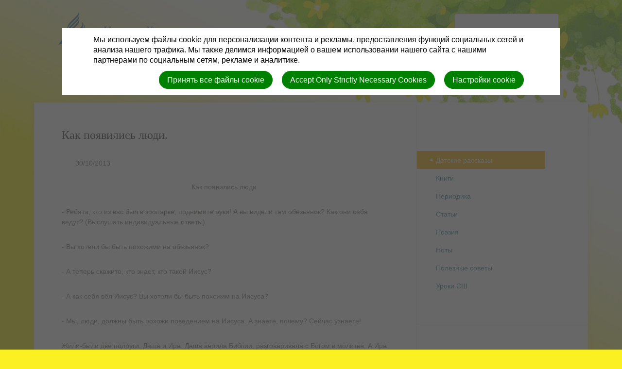

--- FILE ---
content_type: text/html; charset=utf-8
request_url: https://children.esd.adventist.org/content_series/16/entries/16
body_size: 9511
content:
<!DOCTYPE html>
<html class=" " lang="ru" dir="ltr">


<head>
<script>
//<![CDATA[
      window.cookieConsent = {
        config: {"first_party":{"_session_id":"necessary","cookie_consent":"necessary"},"unknown":"marketing"}
      };

//]]>
</script>
<script src="/assets/base_na3_js-c89e728507d137f0c94169bd2a52b6c1351199520423fd57b01051949d01dd16.js"></script>
<script src="/assets/jquery-migrate-1.2.1.min-e2329d92ec5e566769cc7a80f41331696f00d18b4fb36de297a3942167b2e842.js"></script>
<script src="/javascripts/cache/ru/dynamic.js" type="text/javascript" charset="utf-8"></script>
<script src="/assets/window-422d7be9503f9fcf72140791e3ffb01103bdd8b704f1d7527d19c49babfa4de6.js"></script>
<script src="/assets/tinymce_media_loader-c77ab6c002a7ab62bbb1e0ebaacd7fe868c67a4c2308ceaf7664765a2f856627.js"></script>
<script src="/extension_assets/3-5-6-8-10-12-20-21-26-45-61-75-76-77-78-80-87.js"></script>

  <link rel="stylesheet" href="/assets/base_na3_stylesheets-ba5f22ec81f457fa7ff1828fec2981f7178ed66544cadafe7c357b6520f97ef6.css" />

<link rel="stylesheet" href="/extension_assets/3-5-6-8-10-12-20-21-26-45-49-61-75-76-77-78-79-80-87.css" />
<link rel="stylesheet" href="/assets/cookie_consent-394eb8763e1ae29757ad975cbd2ff2328a8720458c3ab5a5790e68b4c5deab6d.css" />
<link rel="stylesheet" href="/site_data/2936/themes/ead-children.ru-v3.8/assets/css/main.css" />
<link rel="stylesheet" href="/site_data/2936/themes/ead-children.ru-v3.8/assets/css/widget.css" />

<title></title>

<link rel="shortcut icon" href="/favicon.png" />

<meta charset="utf-8" />


  <meta name="description" content="Евро-Азиатский Дивизион">

<meta name="author" content="Отдел Детского Служения">
<meta http-equiv="imagetoolbar" content="no">
<meta name="MSSmartTagsPreventParsing" content="true">
<meta name="csrf-param" content="authenticity_token" />
<meta name="csrf-token" content="Hchxqkef9ifTmBckNcVy2UBCcbfHHnRmoXj935cCNndDJDtbenYll6iZEB8OykqbVqsJNPH42MM3OgBvoLQ-gQ" />
<meta property="og:url" content="https://children.esd.adventist.org/content_series/16/entries/16">
<meta property="og:type" content="website">
<meta property="og:title" content="">


  <meta name="HandheldFriendly" content="True" />
<meta name="lOptimized" content="width" />
<meta http-equiv="cleartype" content="on" />
<meta name="viewport" content="width=device-width,minimum-scale=1.0,initial-scale=1,user-scalable=yes">

<link  rel='stylesheet' type='text/css'>
<link  rel='stylesheet' type='text/css'>

<!--[if lt IE 9]>
  <script>document.createElement("nav");document.createElement("footer");document.createElement("header");</script>
  <script src="/site_data/2936/themes/ead-children.ru-v3.8/assets/js/respond.min.js"></script>
<![endif]-->

</head>

<body class=" "><div id="calendar-container" class="scal tinyscal" style="display:none; z-index:1002"></div>
  <header>

  <div class="container cf">

    

    <style type='text/css'>
      header h1 a { background-image: url(/site_data/2936/themes/ead-children.ru-v3.8/assets/images/logos/ru/logo.png); }
      @media only screen and (max-width: 767px) {
        header h1 a { background-image: url(/site_data/2936/themes/ead-children.ru-v3.8/assets/images/logos/ru/logo-small.png); }
      }
      @media only screen and (-webkit-min-device-pixel-ratio : 1.5) {
        header h1 a { background-image: url(/site_data/2936/themes/ead-children.ru-v3.8/assets/images/logos/ru/logo@2x.png); }
        @media only screen and (max-width: 767px) {
          header h1 a { background-image: url(/site_data/2936/themes/ead-children.ru-v3.8/assets/images/logos/ru/logo-small@2x.png); }
        }
      }
    </style>
    
    <h1><a href="/">Seventh-Day Adventist Church</a></h1>
    <h2>
      <strong>Отдел Детского Служения</strong> Евро-Азиатский Дивизион
    </h2>

    <a href="#" id="mobile-menu">Menu</a>

    <nav id="site-nav">
      
        <div class="nav"
          id="nav-главная">
          <a href="/" target="">
            Главная
          </a>
          
        </div>
      
        <div class="nav"
          id="nav-материалы">
          <a href="#" target="">
            Материалы
          </a>
          
            <ul>
              
                <li>
                  <a href="/content_series/1/entries/" target="">
                    Образовательные
                  </a>
                </li>
              
                <li>
                  <a href="/content_series/2/entries/" target="">
                    Евангельские
                  </a>
                </li>
              
                <li>
                  <a href="/content_series/3/entries/" target="">
                    Социальные
                  </a>
                </li>
              
                <li>
                  <a href="/content_series/4/entries/" target="">
                    Духовные
                  </a>
                </li>
              
            </ul>
          
        </div>
      
        <div class="nav"
          id="nav-программы">
          <a href="#" target="">
            Программы
          </a>
          
            <ul>
              
                <li>
                  <a href="/content_series/5/entries/" target="">
                    Пасха
                  </a>
                </li>
              
                <li>
                  <a href="/content_series/6/entries/" target="">
                    Жатва
                  </a>
                </li>
              
                <li>
                  <a href="/content_series/7/entries/" target="">
                    День защиты детей
                  </a>
                </li>
              
                <li>
                  <a href="/content_series/8/entries/" target="">
                    1 сентября
                  </a>
                </li>
              
                <li>
                  <a href="/content_series/9/entries/" target="">
                    8 марта
                  </a>
                </li>
              
                <li>
                  <a href="/content_series/10/entries/" target="">
                    Прочие
                  </a>
                </li>
              
                <li>
                  <a href="/content_series/11/entries/" target="">
                    Рождество, Новый год
                  </a>
                </li>
              
            </ul>
          
        </div>
      
        <div class="nav"
          id="nav-советы-родителям">
          <a href="#" target="">
            Советы родителям
          </a>
          
            <ul>
              
                <li>
                  <a href="/content_series/12/entries/" target="">
                    Здоровье
                  </a>
                </li>
              
                <li>
                  <a href="/content_series/13/entries/" target="">
                    Воспитание
                  </a>
                </li>
              
                <li>
                  <a href="/content_series/14/entries/" target="">
                    Кулинария
                  </a>
                </li>
              
                <li>
                  <a href="/content_series/15/entries/" target="">
                    Досуг
                  </a>
                </li>
              
            </ul>
          
        </div>
      
        <div class="nav"
          id="nav-библиотека">
          <a href="#" target="">
            Библиотека
          </a>
          
            <ul>
              
                <li>
                  <a href="/content_series/16/entries/" target="">
                    Детские рассказы
                  </a>
                </li>
              
                <li>
                  <a href="/content_series/17/entries/" target="">
                    Книги
                  </a>
                </li>
              
                <li>
                  <a href="/document_groups/2917" target="">
                    Периодика
                  </a>
                </li>
              
                <li>
                  <a href="/content_series/18/entries/" target="">
                    Статьи
                  </a>
                </li>
              
                <li>
                  <a href="/content_series/19/entries/" target="">
                    Поэзия
                  </a>
                </li>
              
                <li>
                  <a href="/document_groups/2918" target="">
                    Ноты
                  </a>
                </li>
              
                <li>
                  <a href="/content_series/20/entries/" target="">
                    Полезные советы
                  </a>
                </li>
              
                <li>
                  <a href="/document_groups/2919" target="">
                    Уроки СШ
                  </a>
                </li>
              
            </ul>
          
        </div>
      
        <div class="nav"
          id="nav-медиатека">
          <a href="#" target="">
            Медиатека
          </a>
          
            <ul>
              
                <li>
                  <a href="/karaoke" target="">
                    Караоке
                  </a>
                </li>
              
                <li>
                  <a href="/video" target="">
                    Видео
                  </a>
                </li>
              
                <li>
                  <a href="/document_groups/2965" target="">
                    Презентации
                  </a>
                </li>
              
                <li>
                  <a href="/podcasts/57" target="">
                    Песни
                  </a>
                </li>
              
                <li>
                  <a href="/podcasts/58" target="">
                    Фонограммы
                  </a>
                </li>
              
                <li>
                  <a href="/podcasts/59" target="">
                    Музыка
                  </a>
                </li>
              
                <li>
                  <a href="/puzzles" target="">
                    Пазлы
                  </a>
                </li>
              
            </ul>
          
        </div>
      
        <div class="nav"
          id="nav-фото">
          <a href="/photo_albums/409" target="">
            Фото
          </a>
          
        </div>
      
    </nav>

    <form action="/search" method="get" id="site-search">
      
      
      

      <input name="search" type="search" tabindex="1" class="textfield" id="search" />
    </form>

  </div>

</header>


  <div class="container">

    


    

    


    
    
      
        <ul id="mobile-sub-nav">
          
            <li>
              <a href="/content_series/16/entries/" target=""
                 class="active">
                Детские рассказы
              </a>
            </li>
          
            <li>
              <a href="/content_series/17/entries/" target=""
                >
                Книги
              </a>
            </li>
          
            <li>
              <a href="/document_groups/2917" target=""
                >
                Периодика
              </a>
            </li>
          
            <li>
              <a href="/content_series/18/entries/" target=""
                >
                Статьи
              </a>
            </li>
          
            <li>
              <a href="/content_series/19/entries/" target=""
                >
                Поэзия
              </a>
            </li>
          
            <li>
              <a href="/document_groups/2918" target=""
                >
                Ноты
              </a>
            </li>
          
            <li>
              <a href="/content_series/20/entries/" target=""
                >
                Полезные советы
              </a>
            </li>
          
            <li>
              <a href="/document_groups/2919" target=""
                >
                Уроки СШ
              </a>
            </li>
          
        </ul>
      
    

    <div id="content">
      <div class="two-thirds-left">
        
        <div class="content-series-entry-full">
  <div class="title">
    <h2>
      Как появились люди.
    </h2>
  </div>


    <div class="published_at">
      30/10/2013
    </div>
  <div class="body">
    <!DOCTYPE html PUBLIC "-//W3C//DTD HTML 4.0 Transitional//EN" "http://www.w3.org/TR/REC-html40/loose.dtd">
<html><body>
<p align="center">Как появились люди </p>
<p>- Ребята, кто из вас был в зоопарке, поднимите руки! А вы видели там обезьянок? Как они себя ведут? (Выслушать индивидуальные ответы)</p>
<p>- Вы хотели бы быть похожими на обезьянок?</p>
<p>- А теперь скажите, кто знает, кто такой Иисус?</p>
<p>- А как себя вёл Иисус? Вы хотели бы быть похожим на Иисуса?</p>
<p>- Мы, люди, должны быть похожи поведением на Иисуса. А знаете, почему? Сейчас узнаете!</p>
<p>Жили-были две подруги. Даша и Ира. Даша верила Библии, разговаривала с Богом в молитве. А Ира думала, что Бога нет. И иногда Ира себя очень плохо вела, кривлялась, никого не слушалась. А Даша вела себя хорошо. Однажды у девочек произошёл такой разговор.</p>
<p>- Я знаю, как появились люди, - сказала Ира, - нам в школе рассказывали!</p>
<p>- И я знаю, как появились люди – я в Библии читала,- ответила Даша.</p>
<p>- Знаешь, сначала появились обезьяны! А людей тогда ещё не было. Вот эти обезьяны много работали, работали… От работы шерсть у них отпала, хвост исчез, уши стали маленькие – вот и получился человек!</p>
<p>- Да что ты, Ира! Человека Бог сделал!</p>
<p>- А обезьян?</p>
<p>- Тоже Бог, только они тут совсем ни при чём! Обезьяны – отдельно, люди – отдельно, всякие там птички – тоже отдельно. Так в Библии написано.</p>
<p>- Нет-нет! Это неправда! Ну, сама посмотри, как же люди и обезьяны похожи! И ноги, и руки, и даже лицо немножко. Точно – люди из обезьян получились!</p>
<p>Даша не стала дальше спорить. Только сильно она задумалась, как же Ире доказать, что она ошибается, а Библия правду говорит. Даша об этом молилась Богу:</p>
<p>- Иисус! Моя подружка Ира думает, что людей не Ты создал, а что будто бы они из обезьян получились. Иисус, подскажи, пожалуйста, как мне помочь Ире!</p>
<p>И вот что произошло. Утром подружки собрались погулять, Ира, как всегда, зашла за Дашей. Когда они вышли во двор, Ира увидела красивую машину, на которой обычно Дашин папа ездил.</p>
<p>- Ух, ты, какая красавица! Это ведь ваша машина, Даша?</p>
<p>- Да, наша.</p>
<p>- Где же вы её купили?</p>
<p>И тут Даша вдруг таинственно зашептала:</p>
<p>- Ты знаешь, Ира, это такой секрет! Никому не говори, где мы её взяли!</p>
<p>- Не скажу. Ну, рассказывай скорее, где  вы её купили?</p>
<p>- Мы её не купили вовсе!</p>
<p>- Не купили? А откуда она у вас?</p>
<p>- Слушай внимательно. У папы в гараже стоял старый велосипед. Он на нём  много ездил-ездил, велосипед работал-работал… Потом руль у него отвалился, краска поменялась, мотор вырос – вот и получилась такая машина!</p>
<p>- Ты что, Даша, с ума сошла?! Что ты такое говоришь?! Как это из велосипеда сама  могла машина появиться?</p>
<p>- Ну, сама посмотри, как же машины и велосипеды похожи! И колёса, и фары, и даже сиденье немножко. Точно – машины из велосипедов получаются! Главное – чтобы велосипед побольше работал!</p>
<p>- Да нет же! На заводе делают отдельно -  велосипеды, отдельно – машины! Ну и что, что у них колёса похожи! Это же не значит, что машина от велосипеда получилась!</p>
<p>Даша аж в ладоши захлопала:</p>
<p>- Вот видишь, Ира, как ты всё хорошо понимаешь! Теперь тебе ясно, что точно так же не может быть, чтобы человек от обезьяны получился? Я специально с тобой пошутила про велосипед, чтобы ты поняла!</p>
<p>Помолчала Ира, задумалась.</p>
<p>- Хотела я на тебя, Даша, обидеться. Но теперь не обижусь. Ты права. Не может из велосипеда машина получиться, сколько на нём ни катайся. Не может из обезьяны человек получиться, сколько бы ей ни трудиться.</p>
<p>Даша подошла к Ире, посмотрела ей прямо в глаза и спросила:</p>
<p>- А пойдём ко мне, я тебе в Библии прочитаю, как Бог человека сделал. Пойдём?</p>
<p>- Пожалуй, пойдём.</p>
<p>С тех пор Ира стала читать Библию. Она поверила в Иисуса, научилась молиться и поняла, что людей создал Бог. И знаете что? Поведение Иры изменилось! Она старалась себя вести хорошо, как Иисус! </p>
<p>- Ребята, а почему сначала Ира плохо себя вела?</p>
<p>- На кого была похожа Ира, когда баловалась и кривлялась?</p>
<p>- Почему поведение Иры потом изменилось? </p>
<p>- Да, дорогие мои, очень важно, чтобы мы помнили, Кто создал всех людей – это Бог. Если человек это знает, то он старается быть похожим на Бога, доброго, спокойного, честного.</p>
<p>- А если человеку  говорят другое, что люди от обезьян появились – то он и ведёт себя, как дикая обезьяна. </p>
<p>- Давайте же будем похожими на Бога! Помолимся об этом! (Молитва) </p>
<p>- А теперь задание. От Кого же на самом деле появились люди на земле? Нарисуйте ответ. </p>
<p>- Рисунки, как всегда, принесите на первый ряд после окончания богослужения. </p>
</body></html>

  </div>
</div>
<a class="back_to" href="/content_series/16/entries/">Вернуться к Детские рассказы</a>

        
      </div>

      <div class="third-right">
        
        
      
        <ul id="sub-nav">
          
            <li>
              <a href="/content_series/16/entries/" target=""
                 class="active">
                Детские рассказы
              </a>
            </li>
          
            <li>
              <a href="/content_series/17/entries/" target=""
                >
                Книги
              </a>
            </li>
          
            <li>
              <a href="/document_groups/2917" target=""
                >
                Периодика
              </a>
            </li>
          
            <li>
              <a href="/content_series/18/entries/" target=""
                >
                Статьи
              </a>
            </li>
          
            <li>
              <a href="/content_series/19/entries/" target=""
                >
                Поэзия
              </a>
            </li>
          
            <li>
              <a href="/document_groups/2918" target=""
                >
                Ноты
              </a>
            </li>
          
            <li>
              <a href="/content_series/20/entries/" target=""
                >
                Полезные советы
              </a>
            </li>
          
            <li>
              <a href="/document_groups/2919" target=""
                >
                Уроки СШ
              </a>
            </li>
          
        </ul>
      
    

        <div id="rightsidebar" class="WidgetContainer"><div id="20905" class="widget-news-widget nanews-новости">

</div></div>
      </div>
    </div>

    <footer>
  <div id="login" class="creds"><a rel="nofollow" href="https://children.esd.adventist.org/sessions/new?return_to=https%3A%2F%2Fchildren.esd.adventist.org%2Fcontent_series%2F16%2Fentries%2F16">Вход</a> | <a rel="nofollow" href="https://children.esd.adventist.org/users/new">Зарегистрироваться</a></div>
  <div class="creds">(c) 2026 Отдел Детского Служения.</div>
</footer>

  </div>

  <script ></script>
<script>
  if (!window.jQuery || window.jQuery.fn.jquery != '1.9.1') {
    var h = document.getElementsByTagName('HEAD').item(0);
    var s = document.createElement('script');
    s.type  = 'text/javascript';
    s.src   = "/site_data/2936/themes/ead-children.ru-v3.8/assets/js/jquery-1.9.1.min.js";
    h.appendChild(s);
  }
</script>
<script src="/site_data/2936/themes/ead-children.ru-v3.8/assets/js/script.js"></script>

<style>
.nav a {
  color: #7c786f !important;
}
</style>

<script>
//<![CDATA[
      var _gaq = _gaq || [];
      _gaq.push(['site._setAccount', 'UA-29705038-10']);_gaq.push(['site._trackPageview']);
      (function() {
        var ga = document.createElement('script');
        ga.type = 'text/javascript'; ga.async = true;
        ga.src = ('https:' == document.location.protocol ? 'https://ssl' : 'http://www') + '.google-analytics.com/ga.js';
        var s = document.getElementsByTagName('script')[0];
        s.parentNode.insertBefore(ga, s);
      })();

//]]>
</script>

<div id="cookie-background">
  <div id="cookie-notice-wrapper" class="cookie-wrapper " role="dialog" aria-label="Cookie Notice">
    <div id="cookie-notice-popup" class="cookie-popup cookie-scroll">
      <img class="cookie-spinner" src="/images/ajax-loader.gif" width="16" height="16" />
      <span class="cookie-text">Мы используем файлы cookie для персонализации контента и рекламы, предоставления функций социальных сетей и анализа нашего трафика. Мы также делимся информацией о вашем использовании нашего сайта с нашими партнерами по социальным сетям, рекламе и аналитике.</span>
      <div class="cookie-actions">
        <button class="cookie-settings-button cookie-attention-button cookie-button">Настройки cookie</button>
        <button class="cookie-reject-button cookie-attention-button cookie-button">Accept Only Strictly Necessary Cookies</button>
        <button class="cookie-accept-button cookie-attention-button cookie-button">Принять все файлы cookie</button>
      </div>
    </div>
  </div>
  <div id="cookie-settings-wrapper" class="cookie-wrapper" role="dialog" aria-label="Cookie Settings">
    <div id="cookie-settings-popup" class="cookie-popup cookie-scroll">
      <img class="cookie-spinner" src="/images/ajax-loader.gif" width="16" height="16" />
      <form action="javascript:void(0)" name="cookie-settings">
        <div class="cookie-heading">Центр предпочтений конфиденциальности</div>
        <span class="cookie-text">Когда вы посещаете любой веб-сайт, он может сохранять или извлекать информацию в вашем браузере, в основном в виде файлов cookie. Эта информация может касаться вас, ваших предпочтений или вашего устройства и в основном используется для того, чтобы сайт работал так, как вы ожидаете. Эта информация обычно не идентифицирует вас напрямую, но может дать вам более персонализированный опыт работы в Интернете. Поскольку мы уважаем ваше право на конфиденциальность, вы можете запретить использование некоторых типов файлов cookie. Щелкните заголовки различных категорий, чтобы узнать больше и изменить настройки по умолчанию. Однако блокировка некоторых типов файлов cookie может повлиять на ваш опыт посещения сайта и услуг, которые мы можем предложить.</span>
        <div class="cookie-actions">
          <a href="#manage-cookie-choices" class="cookie-attention-button cookie-button">Прокрутить вниз, чтобы управлять вариантами</a>
          <button class="cookie-reject-button cookie-attention-button cookie-button">Allow Only Strictly Necessary Cookies</button>
          <button class="cookie-accept-button cookie-attention-button cookie-button">Разрешить все файлы cookie</button>
        </div>
        <a id="manage-cookie-choices"></a><div class="cookie-subheading">Строго необходимые файлы cookie</div>
        <span class="cookie-text">Эти файлы cookie необходимы для работы веб-сайта и не могут быть отключены в наших системах. Обычно они устанавливаются только в ответ на ваши действия, которые равносильны запросу на услуги, например, установка ваших настроек конфиденциальности, вход в систему или заполнение форм. Вы можете настроить свой браузер так, чтобы он блокировал или предупреждал вас об этих файлах cookie, но в этом случае некоторые части сайта не будут работать. Эти файлы cookie не хранят никакой личной информации.</span>
        <div class="cookie-actions">
          <label class="cookie-switch">
            <input type="checkbox" name="necessary" checked="checked" disabled="disabled"/>
            <span class="cookie-slider"></span>
          </label>
          <span class="cookie-note">Всегда включено</span>
        </div>
        <div class="cookie-subheading">Предпочтения файлов cookie</div>
        <span class="cookie-text">Эти файлы cookie, также известные как функциональные файлы cookie, позволяют веб-сайту запоминать выбранные вами ранее варианты, например, какой язык вы предпочитаете, для какого региона вам нужны сводки погоды или ваше имя пользователя и пароль, чтобы вы могли автоматически авторизоваться.</span>
        <div class="cookie-actions">
          <label class="cookie-switch">
            <input type="checkbox" name="functional"/>
            <span class="cookie-slider"></span>
          </label>
        </div>
        <div class="cookie-subheading">Статистические файлы cookie</div>
        <span class="cookie-text">Эти файлы cookie, также известные как «файлы cookie производительности», позволяют нам подсчитывать посещения и источники трафика, чтобы мы могли измерять и улучшать производительность нашего сайта. Они помогают нам узнать, какие страницы наиболее и наименее популярны, и увидеть, как посетители перемещаются по сайту. Вся информация, которую собирают эти файлы cookie, является агрегированной и, следовательно, анонимной. Если вы не разрешите использование этих файлов cookie, мы не узнаем, когда вы посетили наш сайт, и не сможем отслеживать его работу.</span>
        <div class="cookie-actions">
          <label class="cookie-switch">
            <input type="checkbox" name="performance"/>
            <span class="cookie-slider"></span>
          </label>
        </div>
        <div class="cookie-subheading">Маркетинговые файлы cookie</div>
        <span class="cookie-text">Эти файлы cookie могут быть установлены через наш сайт нашими рекламными партнерами. Эти компании могут использовать их для создания профиля ваших интересов и показа релевантной рекламы на других сайтах. Они не хранят напрямую личную информацию, а основаны на уникальной идентификации вашего браузера и интернет-устройства. Если вы не разрешите использование этих файлов cookie, вы получите менее таргетированную рекламу.</span>
        <div class="cookie-actions">
          <label class="cookie-switch">
            <input type="checkbox" name="marketing"/>
            <span class="cookie-slider"></span>
          </label>
        </div>
        <div class="cookie-actions">
          <button class="cookie-confirm-button cookie-attention-button cookie-button">Подтвердить мой выбор файлов cookie</button>
        </div>
      </form>
    </div>
  </div>
</div>
<div id="cookie-button-wrapper" class="cookie-wrapper" role="dialog" aria-label="Manage Cookie Settings">
  <button class="cookie-settings-button cookie-attention-button cookie-button">Настройки файлов cookie</button>
</div>




</body>

</html>


--- FILE ---
content_type: text/css
request_url: https://children.esd.adventist.org/extension_assets/3-5-6-8-10-12-20-21-26-45-49-61-75-76-77-78-79-80-87.css
body_size: 72600
content:
.photo_album{margin:5px;height:100px}.photo_album .album_preview{margin-bottom:5px}.photo_album .title{margin:0px 0px 3px 0px}.photo_album .title h4{margin:6px 0 0 2px;float:left}.photo_album .title img{border:none;float:left}.photo_album .title em{font-weight:normal;font-size:.9em}.photo_album .gallery_delete img{float:right}.photo_album .edit{float:right}.photo_album .edit ul{margin:0px;padding:0px;list-style-type:none}.photo_album .gallery_delete{margin-bottom:26px;width:100px}.photo_album .edit em{font-size:.9em}.photo_album img{border:1px solid #090909;margin:2px 4px}.photo_album .edit img{border:none}#photo_albums tr td{padding:0px 5px}#photo_albums form{margin:0px}#photo_albums tr.odd img,#photo_albums tr.even img{margin-top:5px}.edit_audio,.edit_video,.edit_photo,.edit_document{margin-left:20px}.photo{height:30px}#photo_albums_list{list-style:none;padding:0px}#photo_albums_list li{padding:2px 0 7px 0px}.edit_audio,.edit_video,.edit_photo,.edit_document{margin-left:20px}.photo{height:30px}.album{height:110px;margin:5px;width:400px;padding-top:5px}.album ul{margin:0px;padding:0px}.album ul li{list-style:none;float:left;margin:0 5px}ul.photos{margin:0;padding:0}ul.photos li{list-style:none;float:left;margin:5px;height:120px;padding:0}#photos{min-height:500px}.photo{margin:5px 5px 0px 5px}.photo_album_widget_image{width:150px;height:100px;margin-left:auto;margin-right:auto;margin-bottom:10px}.photo_album_widget_image img{display:block;margin-left:auto;margin-right:auto}#bodyarea p.link_to_album{color:#665;font-size:85%;text-align:center;padding-right:5px}.photo_album_widget_image_holder p{margin-bottom:0}.photo_album_return{text-align:left;margin-top:10px}

p.backToIndexLink{margin-bottom:20px}.podcast_links img{padding-right:5px;margin-top:4px}.podcast_widget_holder p{margin-bottom:3px}.podcast_widget_holder p a.play_icon{float:left;margin-right:5px}.podcast_widget_holder h3 span{float:left}.external_podcast{margin-bottom:10px}ul.external-podcast-list{margin:0}ul.external-podcast-list li{list-style:none;margin:0}ul.external-podcast-list li h2{line-height:1.5em}.title-header{width:300px}.presenter-header{width:150px}#podcast table img{max-width:initial}

div#new_document_group_documents_wrapper{border:2px solid #BAD5E2;margin:20px 0px 100px 0px}div#new_document_group_document_wrapper .topbar{margin:0}#document_group_documents{width:519px}span.remove_file{float:right}ul#document_group_documents li.asset{margin-left:15px}ul#document_group_documents li.document,ul#document_group_documents li.asset{clear:both}ul#document_group_documents li.asset{height:15px}ul.related_files{clear:both}div#new_document_group_document_wrapper .withBackground{margin:0}#new_document_group_document_wrapper .contentTitle{margin-left:0}#document_group_information label{display:block;font-weight:bold;padding-bottom:3px}.document-group-widget p{margin-bottom:5px}.document-group-widget .clear{display:none}

form.forms{padding:10px}form.forms h2{margin:10px 0px;padding:0px}form.forms input{width:auto}div.fieldset{margin-bottom:10px}div.fieldset span.hint{margin-left:10px;font-style:italic;font-weight:normal}.error{border:solid 1px red}div.fieldset label{margin:0px;font-weight:bold}.fieldset div.address{margin-bottom:5px;margin-left:0px}.fieldset .clear{clear:both;width:0;height:0;margin:0;padding:0;line-height:0;visibility:hidden}.sub-label{font-size:85%;margin-bottom:5px}.float-left-field{float:left;margin-right:10px}.clear-floated-field{clear:both}.form_product_price,.form_product_tax,.form_product_quantity,.form_product_total{text-align:right}.form_product_description{text-align:left}#form_products_total{border-top:3px double;text-align:right;padding-top:5px;font-weight:bold}form.forms table{font-size:90%}span.justification{text-decoration:italic}.correct{color:green}.incorrect{color:red;text-decoration:line-through}.forms_widget .widgetcontent{padding:0px}.forms_widget .errorExplanation div,.forms_widget .errorExplanation ul{margin:0px;padding:0px}select[multiple] option:checked{background-color:#414ae6;color:white}

.ArticleWidgetBlock h4{font-size:1.125em;margin-bottom:5px;height:auto}div.accordion{position:relative}.widget div.accordion-toggle{padding:0px;border-bottom:1px solid #CCC;font-size:15px;cursor:pointer;position:relative;z-index:10;margin-top:10px}div.accordion-content{overflow:hidden;padding:0px}.accordion-content li{padding:10px 0px}.accordion-content .feed-image img{float:left}img.fe-image{max-width:100%;height:auto}

.directory_filter{margin-top:5px}.directory_filter input[type=text]{width:50%}.directory_filter form,.directory_filter form.button_to div{display:inline}.directory_filter span.index_types{display:block;margin:10px 0 0 20px}div.fieldset{margin-bottom:10px}.fieldset div.custom_field{margin-bottom:5px;margin-left:0}.fieldset div.custom_field div.fieldWithErrors{display:inline}div.fieldset label{font-weight:bold;margin:0}.directory_float_left_field{float:left;margin-right:10px}.directory_sub_label{font-size:85%;margin-bottom:5px}table.directory_list{width:100%}table.directory_list td{vertical-align:top}ul.directory{margin:0px;padding:0px}ul.directory li{margin:10px 0;list-style:none;display:inline-block;vertical-align:top;text-align:center}ul.directory li div.directory_container{height:150px;position:relative;text-align:center;width:170px}ul.directory li div.directory_thumbnail{position:absolute;left:0;width:170px;bottom:0;text-align:center}ul.directory li div.directory_thumbnail a{padding:0}ul.directory li div.directory_thumbnail a:hover{background:none}ul.directory li div.directory_thumbnail a img{border-width:1px;vertical-align:text-bottom}ul.directory li div.directory_caption{width:170px}

.no-content-series,.no-content-series-entries{padding-top:2em;padding-bottom:2em}.content-series-entry-short{list-style-type:none;list-style-image:none;padding-bottom:25px}.content-series-entry-short .title{font-weight:bold}.content-series-thumbnail{float:left;padding-right:10px;padding-bottom:8px}.content-series-entry-full .published_at{padding-left:2em}.content-series-entry-full .body{padding-top:2em;padding-bottom:2em}

ul#prayer_requests li{list-style:none;margin-bottom:20px}ul#prayer_requests li div.prayer_info{text-align:right;font-style:italic}p.confirm{padding-bottom:10px;border-bottom:1px solid #665}form#new_prayer_request div.form_field{clear:both}form#new_prayer_request div.form_field label{font-weight:bold;padding-bottom:3px}form#new_prayer_request div.form_field label.inline{display:inline;font-weight:normal}


#blog-header{margin-bottom:10px}ul.blog-actions{list-style:none;float:right}.blog-actions li{display:inline}.blog-actions li a:hover{text-decoration:none}.post{width:100%;margin:0 0 20px 0}.post .post_content h3 a{text-decoration:none}.post_info{font-size:0.9em;color:#999;border-bottom:solid 1px #CCC;margin-bottom:10px}ul.blog-actions li.action-subscribe a{background:url(/assets/blog/rss-b124d6e120d6a12613379b14017a3705a5d71fbdfeca839a23beaccca406e8c6.png) no-repeat 0 0;width:30px;height:30px;display:block}#blog_commenting #comments_wrap{margin-left:115px}.blog_posts_widget_photo{float:left}

#comments_wrap{width:400px;margin:50px 0}#comment_header{margin:0 0 20px 0}#comment_header h2{display:inline}#comment_header span{float:right}#comment_message_box{background-color:#E3EDC1;border:1px solid #68A954;margin:10px 0;padding:10px;text-align:center}.comment{float:left;border-bottom:1px solid #AAA;padding:10px 0;clear:left}.com_unpublished{background-color:#EFEFEF}.comment .bcom_img{float:left;width:48px;height:48px}.comment .bcom_rightside{float:left;margin:0 0 0 20px;padding:0;width:332px}.comment .by_line{font-weight:bold}.comment .by_line span{font-weight:normal;font-size:0.85em}.comment .by_line a{font-weight:bold}.comment_options{float:right}.comment_options a.com-approve{margin-right:10px;border-radius:2px;-moz-border-radius:2px;padding:2px 4px;background-color:#a1cc4d;color:#FFF;text-decoration:none;font-weight:normal}.comment_options a.com-approve:hover{text-decoration:underline}#comment_button{background-color:#F0F0F0;border:1px solid #999;width:150px;padding:2px 0px;margin:0 auto;text-align:center;cursor:pointer}#comment_button:hover{background-color:#99D6E5;color:#FFF}#comment_form dl{float:left;width:100%}#comment_form dt{float:left;margin-left:18px}#comment_form dt span{font-size:0.9em;font-weight:normal}#comment_form .com-field dd{margin-left:100px}#comments_tnc{border:1px solid #333;overflow:auto;height:150px;width:96%;padding:5px 2%;background:#FFF}#comment_comment{width:100%;height:150px}.comment_button_wrapper{text-align:center}#new_comment_wrapper{margin:10px 0}#comment_form xmp{margin:0 0 0 10px;padding:0;font-size:1.2em}

.widget-slideshow .widgetdiv1{width:auto}.widget-slideshow .widgetdiv4 div{padding:0}.ss-slideshow,.ss-scroller,.ss-content,.ss-section,.ss-link_wrapper,.ss-text-box,.ss-slide-title,.ss-slide-description,.ss-controls-wrapper,.ss-controls,.ss-button{margin:0;padding:0}.ss-text-scroller,.ss-section,.ss-link-wrapper{bottom:0;left:0;position:absolute;right:0;top:0}.ss-slideshow{overflow:hidden;position:relative}.ss-scroller{overflow:hidden}.ss-slide-scroller{margin:0 auto;position:relative;width:100%}.ss-link-wrapper{display:block;z-index:3}.ss-slide-scroller .ss-section{background-position:center center;background-repeat:no-repeat;background-size:contain}.ss-slide-scroller.is-responsive .ss-section{background-position:0 0;background-repeat:repeat;background-size:auto auto}.ss-slide-scroller.is-responsive .ss-section img{height:auto;width:100%}.ss-link-wrapper,.ss-link-wrapper:hover{text-decoration:none}.ss-text-box{background:url(/assets/slideshow/50_transparent_bg-79ad5d75e074285b842a6fc9a2b66a204e2dbdb18201c9aaed967abc8d05892f.png) repeat;background:rgba(0,0,0,0.5);color:#fff;display:block;padding:10px 20px}.ss-slide-title{display:block;font-size:16px;line-height:1.2;margin-bottom:5px}.ss-slide-description{display:block;line-height:1.2;width:100%}.ss-controls-wrapper{bottom:0;left:50%;position:absolute;z-index:5}.ss-controls{left:-50%;position:relative}.ss-button{background:url(/assets/slideshow/dark_round_button-8abc9deab464b7e3ec7d40701dbc90617faee23ca5368a729bdba425f43f09d5.png) no-repeat;background:rgba(0,0,0,0.8);border:2px solid #999999;border-color:rgba(255,255,255,0.6);-webkit-border-radius:10px;-khtml-border-radius:10px;border-radius:10px;display:inline-block;height:16px;margin-right:10px;width:16px}.ss-button.active{background:url(/assets/slideshow/light_round_button-50e4bf34f3b88cc26ddaedf8ba10990b919e807007349003694042a23ee389d6.png) no-repeat;background:rgba(255,255,255,0.8);border-color:#666666;border-color:rgba(0,0,0,0.6)}.ss-fx-glider .ss-section+.ss-section{left:100%;right:-100%}.ss-fx-appear .ss-section+.ss-section{display:none;left:100%;right:-100%;opacity:0}

#media_panel{margin:0;padding:0}.presenter_image,.presenter_info{float:left}.presenter_image{width:150px}.presenter_info{width:300px}ul.channel_actions li{display:inline-block}.mediahub-topper{width:100%;clear:both;margin-bottom:15px}.mediahub-topper img{border:1px solid #aaa;padding:5px;height:75px;width:100px}.mediahub-topper span{display:block;line-height:1.2}#media_panel .mediahub-topper ul{margin:0;padding:0}.mediahub-topper ul li{list-style:none;float:left;width:112px;margin:5px 10px}.mediahub-topper ul li.media1{margin-left:0}.mediahub-topper ul li.media5{margin-right:0}.channel_videos,.channel_listings{float:left;margin:10px 0}.channel_videos{width:400px}.channel_listings{width:150px}#mediahub .channel_listings ul{margin:0;padding:0}.channel_listings li{list-style:none;line-height:1.8}#mediahub .channel_listings h5{margin:0;padding:0}#mediahub ul.media_assets_list{margin:15px 0;padding:0;display:grid;grid-template-columns:repeat(3, 1fr);gap:20px;list-style:none}#mediahub .featured_asset{margin:20px 0;padding:0;background:#fff;border-radius:8px;overflow:visible !important;box-shadow:0 2px 4px rgba(0,0,0,0.1);transition:transform 0.2s ease, box-shadow 0.2s ease;position:relative !important;height:auto !important;min-height:auto !important}#mediahub .featured_asset:hover{transform:translateY(-2px);box-shadow:0 4px 8px rgba(0,0,0,0.15)}#mediahub .featured_asset h4{margin:0;padding:12px 12px 8px 12px;font-size:16px;font-weight:600;color:#333;border-bottom:1px solid #eee}#mediahub .featured_asset .featured_info{display:flex;flex-direction:column;padding:0}#mediahub .featured_asset .featured_image_box{position:relative;width:100%;height:0;padding-bottom:56.25%;overflow:hidden;display:block !important;flex-shrink:0;order:1 !important}#mediahub .featured_asset .featured_image{position:absolute;top:0;left:0;width:100%;height:100%;object-fit:cover;border:none !important;padding:0 !important;display:block !important;visibility:visible !important}#mediahub .featured_asset .featured_content{padding:12px;background:#fff;flex-grow:1;display:flex !important;flex-direction:column;justify-content:flex-start;position:static !important;z-index:999 !important;margin-top:0 !important;order:2 !important;overflow:visible !important;height:auto !important;min-height:auto !important}#mediahub .featured_asset .featured_content .media_title{font-weight:600;font-size:14px;line-height:1.3;margin-bottom:8px;color:#333 !important;display:block !important;visibility:visible !important;opacity:1 !important;white-space:normal;overflow:visible;text-overflow:unset;height:auto !important;min-height:auto !important}#mediahub .featured_asset .featured_content .media_presenter{font-size:12px;color:#666 !important;line-height:1.4;display:block !important;visibility:visible !important;opacity:1 !important;margin-bottom:8px;height:auto !important;min-height:auto !important}#mediahub .featured_asset .featured_content .media_summary{font-size:12px;color:#666 !important;line-height:1.4;display:block !important;visibility:visible !important;opacity:1 !important;margin-bottom:8px;height:auto !important;min-height:auto !important}#mediahub .featured_asset .featured_content .media_title a,#mediahub .featured_asset .featured_content .media_presenter a,#mediahub .featured_asset .featured_content .media_summary a{color:inherit;text-decoration:none;display:inline !important;visibility:visible !important;opacity:1 !important}#mediahub .featured_asset .featured_content .media_title a:hover,#mediahub .featured_asset .featured_content .media_presenter a:hover,#mediahub .featured_asset .featured_content .media_summary a:hover{color:#007bff;text-decoration:underline}@media (max-width: 900px){#mediahub ul.media_assets_list{grid-template-columns:repeat(2, 1fr)}}@media (max-width: 600px){#mediahub ul.media_assets_list{grid-template-columns:1fr}}ul li.media_asset img{border:1px solid #999;padding:3px}#mediahub ul.media_assets_list li.media_asset{list-style:none;display:flex !important;flex-direction:column !important;background:#fff;border-radius:8px;overflow:visible !important;box-shadow:0 2px 4px rgba(0,0,0,0.1);transition:transform 0.2s ease, box-shadow 0.2s ease;position:relative !important;min-height:auto !important;height:auto !important}#mediahub ul.media_assets_list li.media_asset:hover{transform:translateY(-2px);box-shadow:0 4px 8px rgba(0,0,0,0.15)}li.media_asset span{display:block;line-height:1.2}#mediahub ul.media_assets_list li.media_asset .media-facets{padding:12px !important;background:#fff !important;flex-grow:1;display:flex !important;flex-direction:column;justify-content:flex-start;position:static !important;z-index:999 !important;margin-top:0 !important;order:2 !important;overflow:visible !important;height:auto !important;min-height:auto !important}#mediahub ul.media_assets_list li.media_asset .media-facets .media-title{font-weight:600;font-size:14px;line-height:1.3;margin-bottom:8px;color:#333 !important;display:block !important;visibility:visible !important;opacity:1 !important;white-space:normal;overflow:visible;text-overflow:unset;height:auto !important;min-height:auto !important}#mediahub ul.media_assets_list li.media_asset .media-facets .media-presenter{font-size:12px;color:#666 !important;line-height:1.4;display:block !important;visibility:visible !important;opacity:1 !important;margin-bottom:8px;height:auto !important;min-height:auto !important}#mediahub ul.media_assets_list li.media_asset .media-facets .media-title a,#mediahub ul.media_assets_list li.media_asset .media-facets .media-presenter a{color:inherit;text-decoration:none;display:inline !important;visibility:visible !important;opacity:1 !important}#mediahub ul.media_assets_list li.media_asset .media-facets .media-title a:hover,#mediahub ul.media_assets_list li.media_asset .media-facets .media-presenter a:hover{color:#007bff;text-decoration:underline}#mediahub ul.media_assets_list li.media_asset .ma_image{position:relative;width:100%;height:auto;overflow:hidden;display:block !important;flex-shrink:0;order:1 !important}#mediahub ul.media_assets_list li.media_asset .ma_image img{position:relative;width:100%;height:auto;object-fit:contain;border:none !important;padding:0 !important;display:block !important;visibility:visible !important}ul.media_assets_list li.media_asset{display:flex !important;flex-direction:column !important;height:auto !important;min-height:auto !important;overflow:visible !important}ul.media_assets_list li.media_asset[class*="media_asset_media"]{padding-bottom:0 !important}#mediahub ul.media_assets_list #media_panel.channels_panel .media_player,#mediahub ul.media_assets_list #mediahub>#media_panel .media_asset,#mediahub ul.media_assets_list #mediahub>#media_panel>.media_player{padding-bottom:0 !important}#mediahub ul.media_assets_list li.media_asset{padding-bottom:0 !important}ul.media_assets_list li.media_asset .ma_image{display:block !important;width:100%;height:0;padding-bottom:56.25%;overflow:hidden;flex-shrink:0;order:1 !important}ul.media_assets_list li.media_asset .ma_image img{position:absolute;top:0;left:0;width:100%;height:100%;object-fit:cover;border:none !important;padding:0 !important;display:block !important;visibility:visible !important}ul.media_assets_list li.media_asset .media-facets{padding:12px !important;background:#fff !important;flex-grow:1;display:flex !important;flex-direction:column;justify-content:flex-start;position:static !important;z-index:999 !important;margin-top:0 !important;order:2 !important;overflow:visible !important;height:auto !important;min-height:auto !important}ul.media_assets_list li.media_asset .media-facets .media-title{font-weight:600;font-size:14px;line-height:1.3;margin-bottom:8px;color:#333 !important;display:block !important;visibility:visible !important;opacity:1 !important;white-space:normal;overflow:visible;text-overflow:unset;height:auto !important;min-height:auto !important}ul.media_assets_list li.media_asset .media-facets .media-presenter{font-size:12px;color:#666 !important;line-height:1.4;display:block !important;visibility:visible !important;opacity:1 !important;margin-bottom:8px;height:auto !important;min-height:auto !important}.mediahub_slideshow{width:450px}.mediahub_slideshow .photos{height:340px}.mediahub_slideshow .photo-description{min-height:30px;padding:5px}.slideshow_control_panel{background:#000 url(/assets/themediahub/slideshow_bg-d136e3839af77332cc1fef66a8e549e629f12ef10ba3521f6a01b2da3c8e8409.gif) repeat-x;height:30px}.slideshow_control_panel ul{padding:0 10px}.slideshow_control_panel li{margin-top:5px;list-style:none}.slideshow_control_panel li.one{float:left;margin-right:180px}.slideshow_control_panel li.two{margin-top:7px;float:left;font-weight:normal;color:#FFF;font-size:14px}.slideshow_control_panel li.three,.slideshow_control_panel li.four{float:right;margin:5px}.slideshow_control_panel li a{display:block}.slideshow_control_panel .play{background:url(/assets/themediahub/player_buttons-36e4b16d8292fe0249ab7d405435c07bc91facf43b29883532d348e6892b7d92.png) no-repeat 0px 0px;height:18px;width:16px}.slideshow_control_panel .play:hover{background:url(/assets/themediahub/player_buttons-36e4b16d8292fe0249ab7d405435c07bc91facf43b29883532d348e6892b7d92.png) no-repeat 0px -20px}.slideshow_control_panel .pause{background:url(/assets/themediahub/player_buttons-36e4b16d8292fe0249ab7d405435c07bc91facf43b29883532d348e6892b7d92.png) no-repeat -17px 0px;height:19px;width:16px}.slideshow_control_panel .pause:hover{background:url(/assets/themediahub/player_buttons-36e4b16d8292fe0249ab7d405435c07bc91facf43b29883532d348e6892b7d92.png) no-repeat -17px -20px}.slideshow_control_panel .next{background:url(/assets/themediahub/player_buttons-36e4b16d8292fe0249ab7d405435c07bc91facf43b29883532d348e6892b7d92.png) no-repeat -37px 0px;height:19px;width:20px}.slideshow_control_panel .next:hover{background:url(/assets/themediahub/player_buttons-36e4b16d8292fe0249ab7d405435c07bc91facf43b29883532d348e6892b7d92.png) no-repeat -37px -20px}.slideshow_control_panel .previous{background:url(/assets/themediahub/player_buttons-36e4b16d8292fe0249ab7d405435c07bc91facf43b29883532d348e6892b7d92.png) no-repeat -61px 0px;height:19px;width:20px}.slideshow_control_panel .previous:hover{background:url(/assets/themediahub/player_buttons-36e4b16d8292fe0249ab7d405435c07bc91facf43b29883532d348e6892b7d92.png) no-repeat -61px -20px}.ma_image img{width:100%;height:auto}#media_panel.channels_panel .media_player,#mediahub>#media_panel .media_asset,#mediahub>#media_panel>.media_player{position:relative;padding-bottom:56.25%;height:0;overflow:hidden}#mediahub>#media_panel .media_asset{width:100%}#mediahub #media_panel ul.media_assets_list li.media_asset .ma_image{width:100%;height:auto}#media_panel.channels_panel .media_player iframe,#mediahub>#media_panel .media_asset iframe,#mediahub>#media_panel>.media_player iframe{position:absolute;top:0;left:0;width:100%;height:100%;border:0}#mediahub>#media_panel>.media_player:has(>video){height:100%;padding-bottom:20px}.media-presenter{margin-bottom:20px}ul.hub-window li.media_asset img{width:95%}ul.media_assets_list li.media_asset{width:auto}ul.media_assets_list li.media_asset .ma_image{display:block !important;width:100%;height:auto;text-align:center;line-height:normal;border:none;padding:0;box-sizing:border-box}ul.media_assets_list li.media_asset .ma_image img{max-width:100%;max-height:100%;width:100%;height:auto;object-fit:cover;vertical-align:top;border:none !important;padding:0 !important;display:block !important;visibility:visible !important}#mediahub .hub-viewer.channel-view .hub-window{display:grid !important;grid-template-columns:repeat(3, minmax(0, 1fr)) !important;gap:1rem !important;list-style:none;margin:0;padding:0}@media (max-width: 1500px){#mediahub .hub-viewer.channel-view .hub-window{grid-template-columns:repeat(2, minmax(0, 1fr)) !important}}@media (max-width: 600px){#mediahub .hub-viewer.channel-view .hub-window{grid-template-columns:1fr !important}}#mediahub .hub-window .media_asset{display:flex !important;flex-direction:column !important;height:auto !important;float:none !important}#mediahub .hub-window .media_asset>a[href]{display:block !important;width:100% !important;height:auto !important;max-height:none !important;overflow:visible !important;line-height:0 !important}#mediahub .hub-window .media_asset>a[href]>img{display:block !important;width:100% !important;height:auto !important}#mediahub .hub-window .media-facets{position:static !important;margin-top:0.5rem !important}#mediahub ul.media_assets_list li.media_asset .media-facets{padding:12px !important;background:#fff !important;flex-grow:1;display:flex !important;flex-direction:column;justify-content:flex-start;position:static !important;z-index:999 !important;margin-top:0 !important;order:2 !important;overflow:visible !important;height:auto !important;min-height:auto !important}#mediahub ul.media_assets_list li.media_asset .media-facets .media-title{font-weight:600;font-size:14px;line-height:1.3;margin-bottom:8px;color:#333 !important;display:block !important;visibility:visible !important;opacity:1 !important;white-space:normal;overflow:visible;text-overflow:unset;height:auto !important;min-height:auto !important}#mediahub ul.media_assets_list li.media_asset .media-facets .media-presenter{font-size:12px;color:#666 !important;line-height:1.4;display:block !important;visibility:visible !important;opacity:1 !important;margin-bottom:8px;height:auto !important;min-height:auto !important}


.calendar-widget .ui-datepicker-prev,.calendar-widget .ui-datepicker-next{display:none}.calendar-widget .ui-datepicker-prev,.calendar-widget .ui-datepicker-next{display:none}ui-helper-hidden{display:none}.ui-datepicker div{padding:0px;margin:0px}.ui-helper-hidden-accessible{border:0;clip:rect(0 0 0 0);height:1px;margin:-1px;overflow:hidden;padding:0;position:absolute;width:1px}.ui-helper-reset{margin:0;padding:0;border:0;outline:0;line-height:1.3;text-decoration:none;font-size:100%;list-style:none}.ui-helper-clearfix:before,.ui-helper-clearfix:after{content:"";display:table}.ui-helper-clearfix:after{clear:both}.ui-helper-clearfix{zoom:1}.ui-helper-zfix{width:100%;height:100%;top:0;left:0;position:absolute;opacity:0;filter:Alpha(Opacity=0)}.ui-state-disabled{cursor:default !important}.ui-icon{display:block;text-indent:-99999px;overflow:hidden;background-repeat:no-repeat}.ui-widget-overlay{position:absolute;top:0;left:0;width:100%;height:100%}.ui-datepicker{width:100%;display:none}.widgetdiv4 .ui-datepicker{padding:0px}.ui-datepicker .ui-datepicker-header{position:relative;padding:.2em 0}.ui-datepicker .ui-datepicker-prev,.ui-datepicker .ui-datepicker-next{position:absolute;top:2px;width:1.8em;height:1.8em}.ui-datepicker .ui-datepicker-prev-hover,.ui-datepicker .ui-datepicker-next-hover{top:1px}.ui-datepicker .ui-datepicker-prev{left:2px}.ui-datepicker .ui-datepicker-next{right:2px}.ui-datepicker .ui-datepicker-prev-hover{left:1px}.ui-datepicker .ui-datepicker-next-hover{right:1px}.ui-datepicker .ui-datepicker-prev span,.ui-datepicker .ui-datepicker-next span{display:block;position:absolute;left:50%;margin-left:-8px;top:50%;margin-top:-8px}.ui-datepicker .ui-datepicker-title{margin:0 2.3em;line-height:1.8em;text-align:center}.ui-datepicker .ui-datepicker-title select{font-size:1em;margin:1px 0}.ui-datepicker select.ui-datepicker-month-year{width:100%}.ui-datepicker select.ui-datepicker-month,.ui-datepicker select.ui-datepicker-year{width:49%}.ui-datepicker table{width:100%;font-size:.9em;border-collapse:collapse;margin:0 0 .4em}.ui-datepicker th{padding:.7em .3em;text-align:center;font-weight:bold;border:0;font-size:0.7em}.ui-datepicker td{border:0;padding:1px;font-size:0.9em}.ui-datepicker td span,.ui-datepicker td a{display:block;padding:.2em;text-align:right;text-decoration:none}.ui-datepicker .ui-datepicker-buttonpane{background-image:none;margin:.7em 0 0 0;padding:0 .2em;border-left:0;border-right:0;border-bottom:0}.ui-datepicker .ui-datepicker-buttonpane button{float:right;margin:.5em .2em .4em;cursor:pointer;padding:.2em .6em .3em .6em;width:auto;overflow:visible}.ui-datepicker .ui-datepicker-buttonpane button.ui-datepicker-current{float:left}.ui-datepicker.ui-datepicker-multi{width:auto}.ui-datepicker-multi .ui-datepicker-group{float:left}.ui-datepicker-multi .ui-datepicker-group table{width:95%;margin:0 auto .4em}.ui-datepicker-multi-2 .ui-datepicker-group{width:50%}.ui-datepicker-multi-3 .ui-datepicker-group{width:33.3%}.ui-datepicker-multi-4 .ui-datepicker-group{width:25%}.ui-datepicker-multi .ui-datepicker-group-last .ui-datepicker-header{border-left-width:0}.ui-datepicker-multi .ui-datepicker-group-middle .ui-datepicker-header{border-left-width:0}.ui-datepicker-multi .ui-datepicker-buttonpane{clear:left}.ui-datepicker-row-break{clear:both;width:100%;font-size:0em}.ui-datepicker-rtl{direction:rtl}.ui-datepicker-rtl .ui-datepicker-prev{right:2px;left:auto}.ui-datepicker-rtl .ui-datepicker-next{left:2px;right:auto}.ui-datepicker-rtl .ui-datepicker-prev:hover{right:1px;left:auto}.ui-datepicker-rtl .ui-datepicker-next:hover{left:1px;right:auto}.ui-datepicker-rtl .ui-datepicker-buttonpane{clear:right}.ui-datepicker-rtl .ui-datepicker-buttonpane button{float:left}.ui-datepicker-rtl .ui-datepicker-buttonpane button.ui-datepicker-current{float:right}.ui-datepicker-rtl .ui-datepicker-group{float:right}.ui-datepicker-rtl .ui-datepicker-group-last .ui-datepicker-header{border-right-width:0;border-left-width:1px}.ui-datepicker-rtl .ui-datepicker-group-middle .ui-datepicker-header{border-right-width:0;border-left-width:1px}.ui-datepicker-cover{position:absolute;z-index:-1;filter:mask();top:-4px;left:-4px;width:200px;height:200px}.calendar-widget .ui-widget{font-family:Lucida Grande,Lucida Sans,Arial,sans-serif;font-size:1.1em}.calendar-widget .ui-widget .ui-widget{font-size:1em}.calendar-widget .ui-widget input,.calendar-widget .ui-widget select,.calendar-widget .ui-widget textarea,.calendar-widget .ui-widget button{font-family:Lucida Grande,Lucida Sans,Arial,sans-serif;font-size:1em}.calendar-widget .ui-widget-content{border:1px solid #ddd;background:#f2f5f7;color:#362b36}.calendar-widget .ui-widget-content a{color:#362b36}.calendar-widget .ui-widget-header{border:1px solid #aed0ea;background:#deedf7;color:#222;font-weight:bold}.calendar-widget .ui-widget-header a{color:#222}.calendar-widget .ui-state-default,.calendar-widget .ui-widget-content .ui-state-default,.calendar-widget .ui-widget-header .ui-state-default{border:1px solid #aed0ea;background:#d7ebf9;font-weight:bold;color:#2779aa}.calendar-widget .ui-state-default a,.calendar-widget .ui-state-default a:link,.calendar-widget .ui-state-default a:visited{color:#2779aa;text-decoration:none}.calendar-widget .ui-state-hover,.calendar-widget .ui-widget-content .ui-state-hover,.calendar-widget .ui-widget-header .ui-state-hover,.calendar-widget .ui-state-focus,.calendar-widget .ui-widget-content .ui-state-focus,.calendar-widget .ui-widget-header .ui-state-focus{border:1px solid #74b2e2;background:#e4f1fb;font-weight:bold;color:#0070a3}.calendar-widget .ui-state-hover a,.calendar-widget .ui-state-hover a:hover,.calendar-widget .ui-state-hover a:link,.calendar-widget .ui-state-hover a:visited{color:#0070a3;text-decoration:none}.calendar-widget .ui-state-active,.calendar-widget .ui-widget-content .ui-state-active,.calendar-widget .ui-widget-header .ui-state-active{border:1px solid #2694e8;background:#3baae3;font-weight:bold;color:#fff}.calendar-widget .ui-state-active a,.calendar-widget .ui-state-active a:link,.calendar-widget .ui-state-active a:visited{color:#fff;text-decoration:none}.calendar-widget .ui-state-highlight,.calendar-widget .ui-widget-content .ui-state-highlight,.calendar-widget .ui-widget-header .ui-state-highlight{border:1px solid #f9dd34;background:#ffef8f;color:#363636}.calendar-widget .ui-state-highlight a,.calendar-widget .ui-widget-content .ui-state-highlight a,.calendar-widget .ui-widget-header .ui-state-highlight a{color:#363636}.calendar-widget .ui-state-error,.calendar-widget .ui-widget-content .ui-state-error,.calendar-widget .ui-widget-header .ui-state-error{border:1px solid #cd0a0a;background:#cd0a0a;color:#fff}.calendar-widget .ui-state-error a,.calendar-widget .ui-widget-content .ui-state-error a,.calendar-widget .ui-widget-header .ui-state-error a{color:#fff}.calendar-widget .ui-state-error-text,.calendar-widget .ui-widget-content .ui-state-error-text,.calendar-widget .ui-widget-header .ui-state-error-text{color:#fff}.calendar-widget .ui-priority-primary,.calendar-widget .ui-widget-content .ui-priority-primary,.calendar-widget .ui-widget-header .ui-priority-primary{font-weight:bold}.calendar-widget .ui-priority-secondary,.calendar-widget .ui-widget-content .ui-priority-secondary,.calendar-widget .ui-widget-header .ui-priority-secondary{opacity:.7;filter:Alpha(Opacity=70);font-weight:normal}.calendar-widget .ui-state-disabled,.calendar-widget .ui-widget-content .ui-state-disabled,.calendar-widget .ui-widget-header .ui-state-disabled{opacity:.35;filter:Alpha(Opacity=35);background-image:none}.calendar-widget .ui-state-disabled .ui-icon{filter:Alpha(Opacity=35)}.calendar-widget .ui-icon{width:16px;height:16px}.calendar-widget .ui-icon-carat-1-n{background-position:0 0}.calendar-widget .ui-icon-carat-1-ne{background-position:-16px 0}.calendar-widget .ui-icon-carat-1-e{background-position:-32px 0}.calendar-widget .ui-icon-carat-1-se{background-position:-48px 0}.calendar-widget .ui-icon-carat-1-s{background-position:-64px 0}.calendar-widget .ui-icon-carat-1-sw{background-position:-80px 0}.calendar-widget .ui-icon-carat-1-w{background-position:-96px 0}.calendar-widget .ui-icon-carat-1-nw{background-position:-112px 0}.calendar-widget .ui-icon-carat-2-n-s{background-position:-128px 0}.calendar-widget .ui-icon-carat-2-e-w{background-position:-144px 0}.calendar-widget .ui-icon-triangle-1-n{background-position:0 -16px}.calendar-widget .ui-icon-triangle-1-ne{background-position:-16px -16px}.calendar-widget .ui-icon-triangle-1-e{background-position:-32px -16px}.calendar-widget .ui-icon-triangle-1-se{background-position:-48px -16px}.calendar-widget .ui-icon-triangle-1-s{background-position:-64px -16px}.calendar-widget .ui-icon-triangle-1-sw{background-position:-80px -16px}.calendar-widget .ui-icon-triangle-1-w{background-position:-96px -16px}.calendar-widget .ui-icon-triangle-1-nw{background-position:-112px -16px}.calendar-widget .ui-icon-triangle-2-n-s{background-position:-128px -16px}.calendar-widget .ui-icon-triangle-2-e-w{background-position:-144px -16px}.calendar-widget .ui-icon-arrow-1-n{background-position:0 -32px}.calendar-widget .ui-icon-arrow-1-ne{background-position:-16px -32px}.calendar-widget .ui-icon-arrow-1-e{background-position:-32px -32px}.calendar-widget .ui-icon-arrow-1-se{background-position:-48px -32px}.calendar-widget .ui-icon-arrow-1-s{background-position:-64px -32px}.calendar-widget .ui-icon-arrow-1-sw{background-position:-80px -32px}.calendar-widget .ui-icon-arrow-1-w{background-position:-96px -32px}.calendar-widget .ui-icon-arrow-1-nw{background-position:-112px -32px}.calendar-widget .ui-icon-arrow-2-n-s{background-position:-128px -32px}.calendar-widget .ui-icon-arrow-2-ne-sw{background-position:-144px -32px}.calendar-widget .ui-icon-arrow-2-e-w{background-position:-160px -32px}.calendar-widget .ui-icon-arrow-2-se-nw{background-position:-176px -32px}.calendar-widget .ui-icon-arrowstop-1-n{background-position:-192px -32px}.calendar-widget .ui-icon-arrowstop-1-e{background-position:-208px -32px}.calendar-widget .ui-icon-arrowstop-1-s{background-position:-224px -32px}.calendar-widget .ui-icon-arrowstop-1-w{background-position:-240px -32px}.calendar-widget .ui-icon-arrowthick-1-n{background-position:0 -48px}.calendar-widget .ui-icon-arrowthick-1-ne{background-position:-16px -48px}.calendar-widget .ui-icon-arrowthick-1-e{background-position:-32px -48px}.calendar-widget .ui-icon-arrowthick-1-se{background-position:-48px -48px}.calendar-widget .ui-icon-arrowthick-1-s{background-position:-64px -48px}.calendar-widget .ui-icon-arrowthick-1-sw{background-position:-80px -48px}.calendar-widget .ui-icon-arrowthick-1-w{background-position:-96px -48px}.calendar-widget .ui-icon-arrowthick-1-nw{background-position:-112px -48px}.calendar-widget .ui-icon-arrowthick-2-n-s{background-position:-128px -48px}.calendar-widget .ui-icon-arrowthick-2-ne-sw{background-position:-144px -48px}.calendar-widget .ui-icon-arrowthick-2-e-w{background-position:-160px -48px}.calendar-widget .ui-icon-arrowthick-2-se-nw{background-position:-176px -48px}.calendar-widget .ui-icon-arrowthickstop-1-n{background-position:-192px -48px}.calendar-widget .ui-icon-arrowthickstop-1-e{background-position:-208px -48px}.calendar-widget .ui-icon-arrowthickstop-1-s{background-position:-224px -48px}.calendar-widget .ui-icon-arrowthickstop-1-w{background-position:-240px -48px}.calendar-widget .ui-icon-arrowreturnthick-1-w{background-position:0 -64px}.calendar-widget .ui-icon-arrowreturnthick-1-n{background-position:-16px -64px}.calendar-widget .ui-icon-arrowreturnthick-1-e{background-position:-32px -64px}.calendar-widget .ui-icon-arrowreturnthick-1-s{background-position:-48px -64px}.calendar-widget .ui-icon-arrowreturn-1-w{background-position:-64px -64px}.calendar-widget .ui-icon-arrowreturn-1-n{background-position:-80px -64px}.calendar-widget .ui-icon-arrowreturn-1-e{background-position:-96px -64px}.calendar-widget .ui-icon-arrowreturn-1-s{background-position:-112px -64px}.calendar-widget .ui-icon-arrowrefresh-1-w{background-position:-128px -64px}.calendar-widget .ui-icon-arrowrefresh-1-n{background-position:-144px -64px}.calendar-widget .ui-icon-arrowrefresh-1-e{background-position:-160px -64px}.calendar-widget .ui-icon-arrowrefresh-1-s{background-position:-176px -64px}.calendar-widget .ui-icon-arrow-4{background-position:0 -80px}.calendar-widget .ui-icon-arrow-4-diag{background-position:-16px -80px}.calendar-widget .ui-icon-extlink{background-position:-32px -80px}.calendar-widget .ui-icon-newwin{background-position:-48px -80px}.calendar-widget .ui-icon-refresh{background-position:-64px -80px}.calendar-widget .ui-icon-shuffle{background-position:-80px -80px}.calendar-widget .ui-icon-transfer-e-w{background-position:-96px -80px}.calendar-widget .ui-icon-transferthick-e-w{background-position:-112px -80px}.calendar-widget .ui-icon-folder-collapsed{background-position:0 -96px}.calendar-widget .ui-icon-folder-open{background-position:-16px -96px}.calendar-widget .ui-icon-document{background-position:-32px -96px}.calendar-widget .ui-icon-document-b{background-position:-48px -96px}.calendar-widget .ui-icon-note{background-position:-64px -96px}.calendar-widget .ui-icon-mail-closed{background-position:-80px -96px}.calendar-widget .ui-icon-mail-open{background-position:-96px -96px}.calendar-widget .ui-icon-suitcase{background-position:-112px -96px}.calendar-widget .ui-icon-comment{background-position:-128px -96px}.calendar-widget .ui-icon-person{background-position:-144px -96px}.calendar-widget .ui-icon-print{background-position:-160px -96px}.calendar-widget .ui-icon-trash{background-position:-176px -96px}.calendar-widget .ui-icon-locked{background-position:-192px -96px}.calendar-widget .ui-icon-unlocked{background-position:-208px -96px}.calendar-widget .ui-icon-bookmark{background-position:-224px -96px}.calendar-widget .ui-icon-tag{background-position:-240px -96px}.calendar-widget .ui-icon-home{background-position:0 -112px}.calendar-widget .ui-icon-flag{background-position:-16px -112px}.calendar-widget .ui-icon-calendar{background-position:-32px -112px}.calendar-widget .ui-icon-cart{background-position:-48px -112px}.calendar-widget .ui-icon-pencil{background-position:-64px -112px}.calendar-widget .ui-icon-clock{background-position:-80px -112px}.calendar-widget .ui-icon-disk{background-position:-96px -112px}.calendar-widget .ui-icon-calculator{background-position:-112px -112px}.calendar-widget .ui-icon-zoomin{background-position:-128px -112px}.calendar-widget .ui-icon-zoomout{background-position:-144px -112px}.calendar-widget .ui-icon-search{background-position:-160px -112px}.calendar-widget .ui-icon-wrench{background-position:-176px -112px}.calendar-widget .ui-icon-gear{background-position:-192px -112px}.calendar-widget .ui-icon-heart{background-position:-208px -112px}.calendar-widget .ui-icon-star{background-position:-224px -112px}.calendar-widget .ui-icon-link{background-position:-240px -112px}.calendar-widget .ui-icon-cancel{background-position:0 -128px}.calendar-widget .ui-icon-plus{background-position:-16px -128px}.calendar-widget .ui-icon-plusthick{background-position:-32px -128px}.calendar-widget .ui-icon-minus{background-position:-48px -128px}.calendar-widget .ui-icon-minusthick{background-position:-64px -128px}.calendar-widget .ui-icon-close{background-position:-80px -128px}.calendar-widget .ui-icon-closethick{background-position:-96px -128px}.calendar-widget .ui-icon-key{background-position:-112px -128px}.calendar-widget .ui-icon-lightbulb{background-position:-128px -128px}.calendar-widget .ui-icon-scissors{background-position:-144px -128px}.calendar-widget .ui-icon-clipboard{background-position:-160px -128px}.calendar-widget .ui-icon-copy{background-position:-176px -128px}.calendar-widget .ui-icon-contact{background-position:-192px -128px}.calendar-widget .ui-icon-image{background-position:-208px -128px}.calendar-widget .ui-icon-video{background-position:-224px -128px}.calendar-widget .ui-icon-script{background-position:-240px -128px}.calendar-widget .ui-icon-alert{background-position:0 -144px}.calendar-widget .ui-icon-info{background-position:-16px -144px}.calendar-widget .ui-icon-notice{background-position:-32px -144px}.calendar-widget .ui-icon-help{background-position:-48px -144px}.calendar-widget .ui-icon-check{background-position:-64px -144px}.calendar-widget .ui-icon-bullet{background-position:-80px -144px}.calendar-widget .ui-icon-radio-on{background-position:-96px -144px}.calendar-widget .ui-icon-radio-off{background-position:-112px -144px}.calendar-widget .ui-icon-pin-w{background-position:-128px -144px}.calendar-widget .ui-icon-pin-s{background-position:-144px -144px}.calendar-widget .ui-icon-play{background-position:0 -160px}.calendar-widget .ui-icon-pause{background-position:-16px -160px}.calendar-widget .ui-icon-seek-next{background-position:-32px -160px}.calendar-widget .ui-icon-seek-prev{background-position:-48px -160px}.calendar-widget .ui-icon-seek-end{background-position:-64px -160px}.calendar-widget .ui-icon-seek-start{background-position:-80px -160px}.calendar-widget .ui-icon-seek-first{background-position:-80px -160px}.calendar-widget .ui-icon-stop{background-position:-96px -160px}.calendar-widget .ui-icon-eject{background-position:-112px -160px}.calendar-widget .ui-icon-volume-off{background-position:-128px -160px}.calendar-widget .ui-icon-volume-on{background-position:-144px -160px}.calendar-widget .ui-icon-power{background-position:0 -176px}.calendar-widget .ui-icon-signal-diag{background-position:-16px -176px}.calendar-widget .ui-icon-signal{background-position:-32px -176px}.calendar-widget .ui-icon-battery-0{background-position:-48px -176px}.calendar-widget .ui-icon-battery-1{background-position:-64px -176px}.calendar-widget .ui-icon-battery-2{background-position:-80px -176px}.calendar-widget .ui-icon-battery-3{background-position:-96px -176px}.calendar-widget .ui-icon-circle-plus{background-position:0 -192px}.calendar-widget .ui-icon-circle-minus{background-position:-16px -192px}.calendar-widget .ui-icon-circle-close{background-position:-32px -192px}.calendar-widget .ui-icon-circle-triangle-e{background-position:-48px -192px}.calendar-widget .ui-icon-circle-triangle-s{background-position:-64px -192px}.calendar-widget .ui-icon-circle-triangle-w{background-position:-80px -192px}.calendar-widget .ui-icon-circle-triangle-n{background-position:-96px -192px}.calendar-widget .ui-icon-circle-arrow-e{background-position:-112px -192px}.calendar-widget .ui-icon-circle-arrow-s{background-position:-128px -192px}.calendar-widget .ui-icon-circle-arrow-w{background-position:-144px -192px}.calendar-widget .ui-icon-circle-arrow-n{background-position:-160px -192px}.calendar-widget .ui-icon-circle-zoomin{background-position:-176px -192px}.calendar-widget .ui-icon-circle-zoomout{background-position:-192px -192px}.calendar-widget .ui-icon-circle-check{background-position:-208px -192px}.calendar-widget .ui-icon-circlesmall-plus{background-position:0 -208px}.calendar-widget .ui-icon-circlesmall-minus{background-position:-16px -208px}.calendar-widget .ui-icon-circlesmall-close{background-position:-32px -208px}.calendar-widget .ui-icon-squaresmall-plus{background-position:-48px -208px}.calendar-widget .ui-icon-squaresmall-minus{background-position:-64px -208px}.calendar-widget .ui-icon-squaresmall-close{background-position:-80px -208px}.calendar-widget .ui-icon-grip-dotted-vertical{background-position:0 -224px}.calendar-widget .ui-icon-grip-dotted-horizontal{background-position:-16px -224px}.calendar-widget .ui-icon-grip-solid-vertical{background-position:-32px -224px}.calendar-widget .ui-icon-grip-solid-horizontal{background-position:-48px -224px}.calendar-widget .ui-icon-gripsmall-diagonal-se{background-position:-64px -224px}.calendar-widget .ui-icon-grip-diagonal-se{background-position:-80px -224px}.calendar-widget .ui-corner-all,.calendar-widget .ui-corner-top,.calendar-widget .ui-corner-left,.calendar-widget .ui-corner-tl{-moz-border-radius-topleft:6px;-webkit-border-top-left-radius:6px;-khtml-border-top-left-radius:6px;border-top-left-radius:6px}.calendar-widget .ui-corner-all,.calendar-widget .ui-corner-top,.calendar-widget .ui-corner-right,.calendar-widget .ui-corner-tr{-moz-border-radius-topright:6px;-webkit-border-top-right-radius:6px;-khtml-border-top-right-radius:6px;border-top-right-radius:6px}.calendar-widget .ui-corner-all,.calendar-widget .ui-corner-bottom,.calendar-widget .ui-corner-left,.calendar-widget .ui-corner-bl{-moz-border-radius-bottomleft:6px;-webkit-border-bottom-left-radius:6px;-khtml-border-bottom-left-radius:6px;border-bottom-left-radius:6px}.calendar-widget .ui-corner-all,.calendar-widget .ui-corner-bottom,.calendar-widget .ui-corner-right,.calendar-widget .ui-corner-br{-moz-border-radius-bottomright:6px;-webkit-border-bottom-right-radius:6px;-khtml-border-bottom-right-radius:6px;border-bottom-right-radius:6px}.calendar-widget .ui-widget-overlay{background:#eee;opacity:.8;filter:Alpha(Opacity=80)}.calendar-widget .ui-widget-shadow{margin:-7px 0 0 -7px;padding:7px;background:#000;opacity:.3;filter:Alpha(Opacity=30);-moz-border-radius:8px;-khtml-border-radius:8px;-webkit-border-radius:8px;border-radius:8px}#calendar_options li{list-style-type:none;cursor:pointer;text-align:middle}#calendar_options li .checker{display:inline-block;width:13px;height:13px;border:1px solid #EEE}.calendar-day-events .calendar_title a{color:#FFFFFF;display:inline-block;padding:2px 5px;-webkit-border-radius:3px;-moz-border-radius:3px;border-radius:3px}.calendar-listing .calendar-day{display:inline-block;width:20%;padding:0px;margin:0px;vertical-align:top}.calendar-listing .day-listing{border-bottom:1px solid #EDEDED}.calendar-listing .calendar-day-events{display:inline-block;width:70%;padding:0px;margin:0px}.calendar-day-events ul li{list-style-type:none}.calendar-day-events .title{font-weight:bold}.calendar_navigation{width:100%;margin:20px 0px;text-align:center}.calendar_navigation a{padding:5px 10px;font-weight:bold}.calendar_header h1{display:inline-block}.calendar_header .actions{display:inline-block;float:right;margin-top:10px}.calendar_header ul.actions li{display:inline-block;margin-left:10px;vertical-align:middle}.calendar_header ul.actions li a{padding:5px 2px}.calendar_header ul.actions li.share-ical a{background:url(/images/icons/ical.gif?1) no-repeat scroll 0% 0% transparent;padding-left:20px}.calendar_header ul.actions li.share-rss a{background:url(/images/icon-rss.gif) no-repeat;padding-left:20px}#calendar_loading{background:#C73900;padding:0px 2px;color:#FFF}.event_box{background-color:#FFFFFF;border:1px solid #CCCCCC;box-shadow:0px 3px 3px #BBB;padding:5px;position:absolute;width:350px;z-index:999;padding:20px}.event_box_content,.event_box_close{vertical-align:top}.event_box_content{display:block}.event_box_content h4{margin:0px 0px 12px 0px;border:none}.event_box_content p{padding:0px 0px 8px 0px}.event_box_content p.location{font-weight:bold}.event_box_content p span{font-weight:normal}.event_box_close a{position:absolute;top:-15px;right:-15px;width:29px;height:29px;display:block;background:url(/assets/naevents/fancybox-fed7c51d03b6222ed09b565309993a5fe52730d23c940afc7f356d019d4c9347.png) 30px 0px}.event_box ul.actions{border-top:1px solid #CCC;padding-top:15px;margin-top:10px}.event_box ul.actions li{display:inline-block}.event_box ul.actions li.flt-left{float:left}.event_box ul.actions li.flt-right{float:right}.event_box .event_box_pin{bottom:-11px;clear:both;display:block;left:50%;position:absolute}.event_box .box_pin_border{border-color:#CCC transparent transparent;border-style:solid;border-width:11px 11px 0px;height:0px;width:0px}.event_box .box_pin{position:relative;top:10px;left:1px;border-color:#FFF transparent transparent;border-style:solid;border-width:10px 10px 0px 10px;height:0px;width:0px}#calendar .fc-content{clear:none}#calendar{margin:25px;max-width:1000px;width:95%}#calendar .fc-agenda-days .fc-widget-header,#calendar .fc-view-month .fc-widget-header{border-color:#CCCCCC;border-style:solid;border-width:0px 0px 1px}#calendar.fc .fc-agenda-days th,#calendar.fc .fc-view-month th{padding:15px 0px}#calendar .fc-event-inner{cursor:pointer}#calendar .fc-event{background-color:transparent;border-width:2px;color:#000}.datepair .time{width:70px}.datepair .date{width:100px}.datepair{margin-left:13px}dl.form dd.datepair input{margin:0px}dl.form dd.datepair input{margin-right:10px}dl.editInfo dd.datepair input{margin:0px}.datepair span{display:inline-block;margin-right:13px}.ui-timepicker-list{overflow-y:auto;height:150px;width:6.5em;background:#fff;border:1px solid #ddd;margin:0;padding:0;list-style:none;-webkit-box-shadow:0 5px 10px rgba(0,0,0,0.2);-moz-box-shadow:0 5px 10px rgba(0,0,0,0.2);box-shadow:0 5px 10px rgba(0,0,0,0.2);outline:none}.ui-timepicker-list.ui-timepicker-with-duration{width:11em}.ui-timepicker-duration{margin-left:5px;color:#888}.ui-timepicker-list:hover .ui-timepicker-duration{color:#888}.ui-timepicker-list li{padding:3px 0 3px 5px;cursor:pointer;white-space:nowrap;color:#000;list-style:none;margin:0}.ui-timepicker-list:hover .ui-timepicker-selected{background:#fff;color:#000}li.ui-timepicker-selected,.ui-timepicker-list li:hover,.ui-timepicker-list:hover .ui-timepicker-selected:hover{background:#1980EC;color:#fff}li.ui-timepicker-selected .ui-timepicker-duration,.ui-timepicker-list li:hover .ui-timepicker-duration{color:#ccc}.fc{direction:ltr;text-align:left}.fc table{border-collapse:collapse;border-spacing:0}html .fc,.fc table{font-size:1em}.fc td,.fc th{padding:0;vertical-align:top}.fc-header td{white-space:nowrap}.fc-header-left{width:25%;text-align:left}.fc-header-center{text-align:center}.fc-header-right{width:25%;text-align:right}.fc-header-title{display:inline-block;vertical-align:top}.fc-header-title h2{margin-top:0;white-space:nowrap}.fc .fc-header-space{padding-left:10px}.fc-header .fc-button{margin-bottom:1em;vertical-align:top}.fc-header .fc-button{margin-right:-1px}.fc-header .fc-corner-right{margin-right:1px}.fc-header .ui-corner-right{margin-right:0}.fc-header .fc-state-hover,.fc-header .ui-state-hover{z-index:2}.fc-header .fc-state-down{z-index:3}.fc-header .fc-state-active,.fc-header .ui-state-active{z-index:4}.fc-content{clear:both}.fc-view{width:100%;overflow:hidden}.fc tr:nth-child(even){background-color:transparent}.fc-widget-header,.fc-widget-content{border:1px solid #ccc}.fc-state-highlight{background:#ffc}.fc-cell-overlay{background:#9cf;opacity:.2;filter:alpha(opacity=20)}.fc-button{position:relative;display:inline-block;cursor:pointer}.fc-state-default{border-style:solid;border-width:1px 0}.fc-button-inner{position:relative;float:left;overflow:hidden}.fc-state-default .fc-button-inner{border-style:solid;border-width:0 1px}.fc-button-content{position:relative;float:left;height:1.9em;line-height:1.9em;padding:0 .6em;white-space:nowrap}.fc-button-content .fc-icon-wrap{position:relative;float:left;top:50%}.fc-button-content .ui-icon{position:relative;float:left;margin-top:-50%;*margin-top:0;*top:-50%}.fc-state-default .fc-button-effect{position:absolute;top:50%;left:0}.fc-state-default .fc-button-effect span{position:absolute;top:-100px;left:0;width:500px;height:100px;border-width:100px 0 0 1px;border-style:solid;border-color:#fff;background:#444;opacity:.09;filter:alpha(opacity=9)}.fc-state-default,.fc-state-default .fc-button-inner{border-style:solid;border-color:#ccc #bbb #aaa;background:#F3F3F3;color:#000}.fc-state-hover,.fc-state-hover .fc-button-inner{border-color:#999}.fc-state-down,.fc-state-down .fc-button-inner{border-color:#555;background:#777}.fc-state-active,.fc-state-active .fc-button-inner{border-color:#555;background:#777;color:#fff}.fc-state-disabled,.fc-state-disabled .fc-button-inner{color:#999;border-color:#ddd}.fc-state-disabled{cursor:default}.fc-state-disabled .fc-button-effect{display:none}.fc-event{border-style:solid;border-width:0;font-size:.85em;cursor:default;color:#000}a.fc-event,.fc-event-draggable{cursor:pointer}a.fc-event{text-decoration:none}.fc-rtl .fc-event{text-align:right}.fc-event-skin{border-color:#36c;background-color:#36c;color:#fff}.fc-event-inner{position:relative;width:100%;height:100%;border-style:solid;border-width:0;overflow:hidden}.fc-event-time,.fc-event-title{padding:0 1px}.fc .ui-resizable-handle{display:block;position:absolute;z-index:99999;overflow:hidden;font-size:300%;line-height:50%}.fc-event-hori{border-width:1px 0;margin-bottom:1px}.fc-event-hori .ui-resizable-e{top:0           !important;right:-3px      !important;width:7px       !important;height:100%     !important;cursor:e-resize}.fc-event-hori .ui-resizable-w{top:0           !important;left:-3px       !important;width:7px       !important;height:100%     !important;cursor:w-resize}.fc-event-hori .ui-resizable-handle{_padding-bottom:14px}.fc-corner-left{margin-left:1px}.fc-corner-left .fc-button-inner,.fc-corner-left .fc-event-inner{margin-left:-1px}.fc-corner-right{margin-right:1px}.fc-corner-right .fc-button-inner,.fc-corner-right .fc-event-inner{margin-right:-1px}.fc-corner-top{margin-top:1px}.fc-corner-top .fc-event-inner{margin-top:-1px}.fc-corner-bottom{margin-bottom:1px}.fc-corner-bottom .fc-event-inner{margin-bottom:-1px}.fc-corner-left .fc-event-inner{border-left-width:1px}.fc-corner-right .fc-event-inner{border-right-width:1px}.fc-corner-top .fc-event-inner{border-top-width:1px}.fc-corner-bottom .fc-event-inner{border-bottom-width:1px}table.fc-border-separate{border-collapse:separate}.fc-border-separate th,.fc-border-separate td{border-width:1px 0 0 1px}.fc-border-separate th.fc-last,.fc-border-separate td.fc-last{border-right-width:1px}.fc-border-separate tr.fc-last th,.fc-border-separate tr.fc-last td{border-bottom-width:1px}.fc-border-separate tbody tr.fc-first td,.fc-border-separate tbody tr.fc-first th{border-top-width:0}.fc-grid th{text-align:center}.fc-grid .fc-day-number{float:right;padding:0 2px}.fc-grid .fc-other-month .fc-day-number{opacity:0.3;filter:alpha(opacity=30)}.fc-grid .fc-day-content{clear:both;padding:2px 2px 1px}.fc-grid .fc-event-time{font-weight:bold}.fc-rtl .fc-grid .fc-day-number{float:left}.fc-rtl .fc-grid .fc-event-time{float:right}.fc-agenda table{border-collapse:separate}.fc-agenda-days th{text-align:center}.fc-agenda .fc-agenda-axis{width:50px;padding:0 4px;vertical-align:middle;text-align:right;white-space:nowrap;font-weight:normal}.fc-agenda .fc-day-content{padding:2px 2px 1px}.fc-agenda-days .fc-agenda-axis{border-right-width:1px}.fc-agenda-days .fc-col0{border-left-width:0}.fc-agenda-allday th{border-width:0 1px}.fc-agenda-allday .fc-day-content{min-height:34px;_height:34px}.fc-agenda-divider-inner{height:2px;overflow:hidden}.fc-widget-header .fc-agenda-divider-inner{background:#eee}.fc-agenda-slots th{border-width:1px 1px 0}.fc-agenda-slots td{border-width:1px 0 0;background:none}.fc-agenda-slots td div{height:20px}.fc-agenda-slots tr.fc-slot0 th,.fc-agenda-slots tr.fc-slot0 td{border-top-width:0}.fc-agenda-slots tr.fc-minor th,.fc-agenda-slots tr.fc-minor td{border-top-style:dotted}.fc-agenda-slots tr.fc-minor th.ui-widget-header{*border-top-style:solid}.fc-event-vert{border-width:0 1px}.fc-event-vert .fc-event-head,.fc-event-vert .fc-event-content{position:relative;z-index:2;width:100%;overflow:hidden}.fc-event-vert .fc-event-time{white-space:nowrap;font-size:10px}.fc-event-vert .fc-event-bg{position:absolute;z-index:1;top:0;left:0;width:100%;height:100%;background:#fff;opacity:.3;filter:alpha(opacity=30)}.fc .ui-draggable-dragging .fc-event-bg,.fc-select-helper .fc-event-bg{display:none\9}.fc-event-vert .ui-resizable-s{bottom:0        !important;width:100%      !important;height:8px      !important;overflow:hidden !important;line-height:8px !important;font-size:11px  !important;font-family:monospace;text-align:center;cursor:s-resize}.fc-agenda .ui-resizable-resizing{_overflow:hidden}body.lightbox{background:none}#lightbox_pane dl{margin:10px 0px}#lightbox_pane dt{margin-bottom:5px}#lightbox_pane dd input,#lightbox_pane dd select{border:1px solid #999;font-size:1.1em;padding-left:3px}/*! fancyBox v2.1.0 fancyapps.com | fancyapps.com/fancybox/#license */.fancybox-wrap,.fancybox-skin,.fancybox-outer,.fancybox-inner,.fancybox-image,.fancybox-wrap iframe,.fancybox-wrap object,.fancybox-nav,.fancybox-nav span,.fancybox-tmp{padding:0;margin:0;border:0;outline:none;vertical-align:top}.fancybox-wrap{position:absolute;top:0;left:0;z-index:8020}.fancybox-skin{position:relative;background:#f9f9f9;color:#444;text-shadow:none;-webkit-border-radius:4px;-moz-border-radius:4px;border-radius:4px}.fancybox-opened{z-index:8030}.fancybox-opened .fancybox-skin{-webkit-box-shadow:0 10px 25px rgba(0,0,0,0.5);-moz-box-shadow:0 10px 25px rgba(0,0,0,0.5);box-shadow:0 10px 25px rgba(0,0,0,0.5)}.fancybox-outer,.fancybox-inner{position:relative}.fancybox-inner{overflow:hidden}.fancybox-type-iframe .fancybox-inner{-webkit-overflow-scrolling:touch}.fancybox-error{color:#444;font:14px/20px "Helvetica Neue",Helvetica,Arial,sans-serif;margin:0;padding:15px;white-space:nowrap}.fancybox-image,.fancybox-iframe{display:block;width:100%;height:100%}.fancybox-image{max-width:100%;max-height:100%}#fancybox-loading,.fancybox-close,.fancybox-prev span,.fancybox-next span{background-image:url(/assets/naevents/fancybox_sprite-44bd06e6b28f3c96e987507bd3c40de3d7023674e42822c3f380eba97b2af903.png)}#fancybox-loading{position:fixed;top:50%;left:50%;margin-top:-22px;margin-left:-22px;background-position:0 -108px;opacity:0.8;cursor:pointer;z-index:8060}#fancybox-loading div{width:44px;height:44px;background:url(/assets/naevents/fancybox_loading-2b7b5ce26cac16bef34d73ee9dd535cc8825936943d29814ec92dd1dca14917e.gif) center center no-repeat}.fancybox-close{position:absolute;top:-18px;right:-18px;width:36px;height:36px;cursor:pointer;z-index:8040}.fancybox-nav{position:absolute;top:0;width:40%;height:100%;cursor:pointer;text-decoration:none;background:transparent url(/assets/naevents/blank-3dca4ecfd677fb7efaad3674864438a6464ceef412fe0b8daea7790a3d96e244.gif);-webkit-tap-highlight-color:rgba(0,0,0,0);z-index:8040}.fancybox-prev{left:0}.fancybox-next{right:0}.fancybox-nav span{position:absolute;top:50%;width:36px;height:34px;margin-top:-18px;cursor:pointer;z-index:8040;visibility:hidden}.fancybox-prev span{left:10px;background-position:0 -36px}.fancybox-next span{right:10px;background-position:0 -72px}.fancybox-nav:hover span{visibility:visible}.fancybox-tmp{position:absolute;top:-9999px;left:-9999px;visibility:hidden}.fancybox-lock{overflow:hidden}.fancybox-overlay{position:absolute;top:0;left:0;overflow:hidden;display:none;z-index:8010;background:url(/assets/naevents/fancybox_overlay-fd6fcbffb44c027bfd19ef5bddf11170a99e3126b2cc4ce14de5bfde2591ef0d.png)}.fancybox-overlay-fixed{position:fixed;bottom:0;right:0}.fancybox-lock .fancybox-overlay{overflow:auto;overflow-y:scroll}.fancybox-title{visibility:hidden;font:normal 13px/20px "Helvetica Neue",Helvetica,Arial,sans-serif;position:relative;text-shadow:none;z-index:8050}.fancybox-opened .fancybox-title{visibility:visible}.fancybox-title-float-wrap{position:absolute;bottom:0;right:50%;margin-bottom:-35px;z-index:8050;text-align:center}.fancybox-title-float-wrap .child{display:inline-block;margin-right:-100%;padding:2px 20px;background:transparent;background:rgba(0,0,0,0.8);-webkit-border-radius:15px;-moz-border-radius:15px;border-radius:15px;text-shadow:0 1px 2px #222;color:#FFF;font-weight:bold;line-height:24px;white-space:nowrap}.fancybox-title-outside-wrap{position:relative;margin-top:10px;color:#fff}.fancybox-title-inside-wrap{padding-top:10px}.fancybox-title-over-wrap{position:absolute;bottom:0;left:0;color:#fff;padding:10px;background:#000;background:rgba(0,0,0,0.8)}/*!
 * FullCalendar v2.2.5 Stylesheet
 * Docs & License: http://arshaw.com/fullcalendar/
 * (c) 2013 Adam Shaw
 */.fc{direction:ltr;text-align:left}.fc-rtl{text-align:right}body .fc{font-size:1em}.fc-unthemed th,.fc-unthemed td,.fc-unthemed hr,.fc-unthemed thead,.fc-unthemed tbody,.fc-unthemed .fc-row,.fc-unthemed .fc-popover{border-color:#ddd}.fc-unthemed .fc-popover{background-color:#fff}.fc-unthemed hr,.fc-unthemed .fc-popover .fc-header{background:#eee}.fc-unthemed .fc-popover .fc-header .fc-close{color:#665}.fc-unthemed .fc-today{background:#fcf8e3}.fc-highlight{background:#bce8f1;opacity:.3;filter:alpha(opacity=30)}.fc-bgevent{background:#8fdf82;opacity:.3;filter:alpha(opacity=30)}.fc-nonbusiness{background:#ccc}.fc-icon{display:inline-block;font-size:2em;line-height:.5em;height:.5em;font-family:"Courier New", Courier, monospace}.fc-icon-left-single-arrow:after{content:"\02039";font-weight:bold}.fc-icon-right-single-arrow:after{content:"\0203A";font-weight:bold}.fc-icon-left-double-arrow:after{content:"\000AB"}.fc-icon-right-double-arrow:after{content:"\000BB"}.fc-icon-x:after{content:"\000D7"}.fc button{-moz-box-sizing:border-box;-webkit-box-sizing:border-box;box-sizing:border-box;margin:0;height:2.1em;padding:0 .6em;font-size:1em;white-space:nowrap;cursor:pointer}.fc button::-moz-focus-inner{margin:0;padding:0}.fc-state-default{border:1px solid}.fc-state-default.fc-corner-left{border-top-left-radius:4px;border-bottom-left-radius:4px}.fc-state-default.fc-corner-right{border-top-right-radius:4px;border-bottom-right-radius:4px}.fc button .fc-icon{position:relative;top:.05em;margin:0 .1em}.fc-state-default{background-color:#f5f5f5;background-image:-moz-linear-gradient(top, #fff, #e6e6e6);background-image:-webkit-gradient(linear, 0 0, 0 100%, from(#fff), to(#e6e6e6));background-image:-webkit-linear-gradient(top, #fff, #e6e6e6);background-image:-o-linear-gradient(top, #fff, #e6e6e6);background-image:linear-gradient(to bottom, #fff, #e6e6e6);background-repeat:repeat-x;border-color:#e6e6e6 #e6e6e6 #bfbfbf;border-color:rgba(0,0,0,0.1) rgba(0,0,0,0.1) rgba(0,0,0,0.25);color:#333;text-shadow:0 1px 1px rgba(255,255,255,0.75);box-shadow:inset 0 1px 0 rgba(255,255,255,0.2),0 1px 2px rgba(0,0,0,0.05)}.fc-state-hover,.fc-state-down,.fc-state-active,.fc-state-disabled{color:#333;background-color:#e6e6e6}.fc-state-hover{color:#333;text-decoration:none;background-position:0 -15px;-webkit-transition:background-position 0.1s linear;-moz-transition:background-position 0.1s linear;-o-transition:background-position 0.1s linear;transition:background-position 0.1s linear}.fc-state-down,.fc-state-active{background-color:#cccccc;background-image:none;box-shadow:inset 0 2px 4px rgba(0,0,0,0.15),0 1px 2px rgba(0,0,0,0.05)}.fc-state-disabled{cursor:default;background-image:none;opacity:0.65;filter:alpha(opacity=65);box-shadow:none}.fc-button-group{display:inline-block}.fc .fc-button-group>*{float:left;margin:0 0 0 -1px}.fc .fc-button-group>:first-child{margin-left:0}.fc-popover{position:absolute;box-shadow:0 2px 6px rgba(0,0,0,0.15)}.fc-popover .fc-header{padding:2px 4px}.fc-popover .fc-header .fc-title{margin:0 2px}.fc-popover .fc-header .fc-close{cursor:pointer}.fc-ltr .fc-popover .fc-header .fc-title,.fc-rtl .fc-popover .fc-header .fc-close{float:left}.fc-rtl .fc-popover .fc-header .fc-title,.fc-ltr .fc-popover .fc-header .fc-close{float:right}.fc-unthemed .fc-popover{border-width:1px;border-style:solid}.fc-unthemed .fc-popover .fc-header .fc-close{font-size:25px;margin-top:4px}.fc-popover>.ui-widget-header+.ui-widget-content{border-top:0}.fc hr{height:0;margin:0;padding:0 0 2px;border-style:solid;border-width:1px 0}.fc-bg,.fc-bgevent-skeleton,.fc-highlight-skeleton,.fc-helper-skeleton{position:absolute;top:0;left:0;right:0}.fc-bg{bottom:0}.fc-bg table{height:100%}.fc table{width:100%;table-layout:fixed;border-collapse:collapse;border-spacing:0;font-size:1em}.fc th{text-align:center}.fc th,.fc td{border-style:solid;border-width:1px;padding:0;vertical-align:top}.fc td.fc-today{border-style:double}.fc .fc-row{border-style:solid;border-width:0}.fc-row table{border-left:0 hidden transparent;border-right:0 hidden transparent;border-bottom:0 hidden transparent}.fc-row:first-child table{border-top:0 hidden transparent}.fc-row{position:relative}.fc-row .fc-bg{z-index:1}.fc-row .fc-bgevent-skeleton,.fc-row .fc-highlight-skeleton{bottom:0}.fc-row .fc-bgevent-skeleton table,.fc-row .fc-highlight-skeleton table{height:100%}.fc-row .fc-highlight-skeleton td,.fc-row .fc-bgevent-skeleton td{border-color:transparent}.fc-row .fc-bgevent-skeleton{z-index:2}.fc-row .fc-highlight-skeleton{z-index:3}.fc-row .fc-content-skeleton{position:relative;z-index:4;padding-bottom:2px}.fc-row .fc-helper-skeleton{z-index:5}.fc-row .fc-content-skeleton td,.fc-row .fc-helper-skeleton td{background:none;border-color:transparent;border-bottom:0}.fc-row .fc-content-skeleton tbody td,.fc-row .fc-helper-skeleton tbody td{border-top:0}.fc-scroller{overflow-y:scroll;overflow-x:hidden}.fc-scroller>*{position:relative;width:100%;overflow:hidden}.fc-event{position:relative;display:block;font-size:.85em;line-height:1.3;border-radius:3px;border:1px solid #3a87ad;background-color:#3a87ad;font-weight:normal}.fc-event,.fc-event:hover,.ui-widget .fc-event{color:#fff;text-decoration:none}.fc-event[href],.fc-event.fc-draggable{cursor:pointer}.fc-not-allowed,.fc-not-allowed .fc-event{cursor:not-allowed}.fc-day-grid-event{margin:1px 2px 0;padding:0 1px}.fc-ltr .fc-day-grid-event.fc-not-start,.fc-rtl .fc-day-grid-event.fc-not-end{margin-left:0;border-left-width:0;padding-left:1px;border-top-left-radius:0;border-bottom-left-radius:0}.fc-ltr .fc-day-grid-event.fc-not-end,.fc-rtl .fc-day-grid-event.fc-not-start{margin-right:0;border-right-width:0;padding-right:1px;border-top-right-radius:0;border-bottom-right-radius:0}.fc-day-grid-event>.fc-content{white-space:nowrap;overflow:hidden}.fc-day-grid-event .fc-time{font-weight:bold}.fc-day-grid-event .fc-resizer{position:absolute;top:0;bottom:0;width:7px}.fc-ltr .fc-day-grid-event .fc-resizer{right:-3px;cursor:e-resize}.fc-rtl .fc-day-grid-event .fc-resizer{left:-3px;cursor:w-resize}a.fc-more{margin:1px 3px;font-size:.85em;cursor:pointer;text-decoration:none}a.fc-more:hover{text-decoration:underline}.fc-limited{display:none}.fc-day-grid .fc-row{z-index:1}.fc-more-popover{z-index:2;width:220px}.fc-more-popover .fc-event-container{padding:10px}.fc-toolbar{text-align:center;margin-bottom:1em}.fc-toolbar .fc-left{float:left}.fc-toolbar .fc-right{float:right}.fc-toolbar .fc-center{display:inline-block}.fc .fc-toolbar>*>*{float:left;margin-left:.75em}.fc .fc-toolbar>*>:first-child{margin-left:0}.fc-toolbar h2{margin:0}.fc-toolbar button{position:relative}.fc-toolbar .fc-state-hover,.fc-toolbar .ui-state-hover{z-index:2}.fc-toolbar .fc-state-down{z-index:3}.fc-toolbar .fc-state-active,.fc-toolbar .ui-state-active{z-index:4}.fc-toolbar button:focus{z-index:5}.fc-view-container *,.fc-view-container *:before,.fc-view-container *:after{-webkit-box-sizing:content-box;-moz-box-sizing:content-box;box-sizing:content-box}.fc-view,.fc-view>table{position:relative;z-index:1}.fc-basicWeek-view .fc-content-skeleton,.fc-basicDay-view .fc-content-skeleton{padding-top:1px;padding-bottom:1em}.fc-basic-view tbody .fc-row{min-height:4em}.fc-row.fc-rigid{overflow:hidden}.fc-row.fc-rigid .fc-content-skeleton{position:absolute;top:0;left:0;right:0}.fc-basic-view .fc-week-number,.fc-basic-view .fc-day-number{padding:0 2px}.fc-basic-view td.fc-week-number span,.fc-basic-view td.fc-day-number{padding-top:2px;padding-bottom:2px}.fc-basic-view .fc-week-number{text-align:center}.fc-basic-view .fc-week-number span{display:inline-block;min-width:1.25em}.fc-ltr .fc-basic-view .fc-day-number{text-align:right}.fc-rtl .fc-basic-view .fc-day-number{text-align:left}.fc-day-number.fc-other-month{opacity:0.3;filter:alpha(opacity=30)}.fc-agenda-view .fc-day-grid{position:relative;z-index:2}.fc-agenda-view .fc-day-grid .fc-row{min-height:3em}.fc-agenda-view .fc-day-grid .fc-row .fc-content-skeleton{padding-top:1px;padding-bottom:1em}.fc .fc-axis{vertical-align:middle;padding:0 4px;white-space:nowrap}.fc-ltr .fc-axis{text-align:right}.fc-rtl .fc-axis{text-align:left}.ui-widget td.fc-axis{font-weight:normal}.fc-time-grid-container,.fc-time-grid{position:relative;z-index:1}.fc-time-grid{min-height:100%}.fc-time-grid table{border:0 hidden transparent}.fc-time-grid>.fc-bg{z-index:1}.fc-time-grid .fc-slats,.fc-time-grid>hr{position:relative;z-index:2}.fc-time-grid .fc-bgevent-skeleton,.fc-time-grid .fc-content-skeleton{position:absolute;top:0;left:0;right:0}.fc-time-grid .fc-bgevent-skeleton{z-index:3}.fc-time-grid .fc-highlight-skeleton{z-index:4}.fc-time-grid .fc-content-skeleton{z-index:5}.fc-time-grid .fc-helper-skeleton{z-index:6}.fc-slats td{height:1.5em;border-bottom:0}.fc-slats .fc-minor td{border-top-style:dotted}.fc-slats .ui-widget-content{background:none}.fc-time-grid .fc-highlight-container{position:relative}.fc-time-grid .fc-highlight{position:absolute;left:0;right:0}.fc-time-grid .fc-event-container,.fc-time-grid .fc-bgevent-container{position:relative}.fc-ltr .fc-time-grid .fc-event-container{margin:0 2.5% 0 2px}.fc-rtl .fc-time-grid .fc-event-container{margin:0 2px 0 2.5%}.fc-time-grid .fc-event,.fc-time-grid .fc-bgevent{position:absolute;z-index:1}.fc-time-grid .fc-bgevent{left:0;right:0}.fc-time-grid-event.fc-not-start{border-top-width:0;padding-top:1px;border-top-left-radius:0;border-top-right-radius:0}.fc-time-grid-event.fc-not-end{border-bottom-width:0;padding-bottom:1px;border-bottom-left-radius:0;border-bottom-right-radius:0}.fc-time-grid-event{overflow:hidden}.fc-time-grid-event>.fc-content{position:relative;z-index:2}.fc-time-grid-event .fc-time,.fc-time-grid-event .fc-title{padding:0 1px}.fc-time-grid-event .fc-time{font-size:.85em;white-space:nowrap}.fc-time-grid-event .fc-bg{z-index:1;background:#fff;opacity:.25;filter:alpha(opacity=25)}.fc-time-grid-event.fc-short .fc-content{white-space:nowrap}.fc-time-grid-event.fc-short .fc-time,.fc-time-grid-event.fc-short .fc-title{display:inline-block;vertical-align:top}.fc-time-grid-event.fc-short .fc-time span{display:none}.fc-time-grid-event.fc-short .fc-time:before{content:attr(data-start)}.fc-time-grid-event.fc-short .fc-time:after{content:"\000A0-\000A0"}.fc-time-grid-event.fc-short .fc-title{font-size:.85em;padding:0}.fc-time-grid-event .fc-resizer{position:absolute;z-index:3;left:0;right:0;bottom:0;height:8px;overflow:hidden;line-height:8px;font-size:11px;font-family:monospace;text-align:center;cursor:s-resize}.fc-time-grid-event .fc-resizer:after{content:"="}.ui-timepicker-wrapper{overflow:hidden;height:150px;width:6.5em;background:#fff;border:1px solid #ddd;-webkit-box-shadow:0 5px 10px rgba(0,0,0,0.2);-moz-box-shadow:0 5px 10px rgba(0,0,0,0.2);box-shadow:0 5px 10px rgba(0,0,0,0.2);outline:none;z-index:10001;margin:0}.ui-timepicker-wrapper.ui-timepicker-with-duration{width:13em}.ui-timepicker-wrapper.ui-timepicker-with-duration.ui-timepicker-step-30,.ui-timepicker-wrapper.ui-timepicker-with-duration.ui-timepicker-step-60{width:11em}.ui-timepicker-list{overflow-y:auto;margin:0;padding:0;list-style:none}.ui-timepicker-duration{margin-left:5px;color:#888}.ui-timepicker-list:hover .ui-timepicker-duration{color:#888}.ui-timepicker-list li{padding:3px 0 3px 5px;cursor:pointer;white-space:nowrap;color:#000;list-style:none;margin:0}.ui-timepicker-list:hover .ui-timepicker-selected{background:#fff;color:#000}li.ui-timepicker-selected,.ui-timepicker-list li:hover,.ui-timepicker-list .ui-timepicker-selected:hover{background:#1980EC;color:#fff}li.ui-timepicker-selected .ui-timepicker-duration,.ui-timepicker-list li:hover .ui-timepicker-duration{color:#ccc}.ui-timepicker-list li.ui-timepicker-disabled,.ui-timepicker-list li.ui-timepicker-disabled:hover,.ui-timepicker-list li.ui-timepicker-selected.ui-timepicker-disabled{color:#888;cursor:default}.ui-timepicker-list li.ui-timepicker-disabled:hover,.ui-timepicker-list li.ui-timepicker-selected.ui-timepicker-disabled{background:#f2f2f2}


.banner_image img.stretch{width:100%}

ul.announcements_list{margin:10px 0 0 0;padding:10px 0}ul.announcements_list>li{overflow:auto;padding-bottom:24px}ul.announcements_list>li h3{margin-bottom:5px}ul.announcements_list>li p{margin-bottom:3px}.all_announcements_link{margin-top:20px}h3.announcement_title a{text-decoration:none;color:inherit;border:none}



--- FILE ---
content_type: text/css
request_url: https://children.esd.adventist.org/site_data/2936/themes/ead-children.ru-v3.8/assets/css/main.css
body_size: 27056
content:
/* Reset */

html, body, div, span, object, iframe,
h1, h2, h3, h4, h5, h6, p, blockquote, pre,
abbr, address, cite, code, del, dfn, img, ins, kbd, q, samp,
small, sub, sup, var, b, i, dl, dt, dd, ol, ul, li,
fieldset, form, label, legend,
table, caption, tbody, tfoot, thead, tr, th, td,
article, aside, canvas, details, figcaption, figure,
footer, header, hgroup, menu, nav, section, summary,
time, mark, audio, video {
  margin: 0;
  padding: 0;
  border: 0;
  font-size: 100%;
  font: inherit;
  vertical-align: baseline;
}
article, aside, details, figcaption, figure,
footer, header, hgroup, menu, nav, section {
  display: block;
}
hr { display: block; height: 1px; border: 0; border-top: 1px solid #ded6c3; margin: 1.3em 0; padding: 0; }
input, select { vertical-align: middle; }
body { font: 400 14px/21px 'Merriweather', sans-serif; *font-size:small; color: #7c786f; }
select, input, textarea, button { font:99% sans-serif; }
pre, code, kbd, samp { font-family: monospace, sans-serif; }
a, a:hover, a:active { outline: none; }
sub, sup { font-size: 50%; line-height: 0; position: relative; }
sup { top: -0.9em; }
aside sup { font-size: 100%; top: -0.1em; margin-right: 2px; }
sub { bottom: -0.25em; }
pre {
  white-space: pre; white-space: pre-wrap; word-wrap: break-word;
  padding: 15px;
}
textarea { overflow: auto; }
input[type="radio"] { vertical-align: text-bottom; }
input[type="checkbox"] { vertical-align: bottom; }
label, input[type="button"], input[type="submit"], input[type="image"], button { cursor: pointer; }
button, input, select, textarea { margin: 0; }
input:valid, textarea:valid   {  }
input:invalid, textarea:invalid {
   border-radius: 1px; -moz-box-shadow: 0px 0px 5px red; -webkit-box-shadow: 0px 0px 5px red; box-shadow: 0px 0px 5px red;
}
a:link { -webkit-tap-highlight-color: rgba(0,0,0,0); }
button {  width: auto; overflow: visible; }
.ie7 img { -ms-interpolation-mode: bicubic; }
select, input, textarea { color: #333; }
h1, h2, h3, h4, h5, h6 { font-weight: 400; margin: 0; padding: 0; }
ul { list-style: none; margin: 0; padding: 0; }
.r { display: block; max-width: 100%; }
.nm { margin: 0; }
.fr { float: right; }
.fl { float: left; }

/* micro-clear-fix */
.cf:before, .cf:after { content: " "; display: table; }
.cf:after { clear: both; }
.cf { *zoom: 1; }

/* Reset dumb NA3 Base styles */
a:focus, a:hover { color:inherit; }
a { color:inherit; }
h1,h2,h3,h4,h5,h6 { color:inherit; }
#form_submit { padding:8px 20px; }

/* Layout */

body {
  background: #fbf122 url(../images/ead-children-background-top.jpg) top center;
  background-repeat: no-repeat;
  background-size: contain;
}
@media only screen and (max-width: 767px) {
  body {
    background-image: none;
  }
}

.container {
  clear: both;
  max-width: 1140px;
  margin: 0 auto;
  box-shadow: 0px 0px 10px rgba(186,165,116,.25);
}

.third-right {
  margin: 0 0 0 69%;
  padding: 0;
}

.third-left { margin: 0 66% 0 0; }

.two-thirds-left {
  float: left;
  padding: 0 3%;
  width: 59%;
}

.two-thirds-right {
  float: right;
  padding: 0 5%;
  width: 56%;
}

.thirds {
  border: 1px solid #eae8e2;
  border-width: 1px 0;
  margin: 0 0 50px;
}

.third {
  float: left;
  width: 27%;
  padding: 40px 0 40px 6%;
}

.third.first {
  padding-left: 0;
  padding-right: 6%;
  width: 27%;
  border-right: 1px solid #e7efef;
}

.third.second { border-right: 1px solid #e7efef; }

.thirds:after {
  content: "";
  display: table;
  clear: both;
}

@media only screen and (max-width: 1023px) {
  .thirds { padding-top: 40px; }
  .third {
    float: none;
    margin: 0 0 40px;
    padding: 0 !important;
    width: auto !important;
    border: 0 !important;
    height: auto !important;
  }
}

@media only screen and (max-width: 767px) {
  .two-thirds-left,
  .two-thirds-right,
  .third-left,
  .third-right {
    float: none;
    margin: 0;
    width: auto;
  }
  .third-right { padding: 0; }
}

/* Buttons */

.btn {
  text-decoration: none;
  font: 600 11px/11px 'Montserrat';
  padding: 4px 10px;
  border-radius: 4px;
  letter-spacing: -1px;
  color: #f9b000 !important;
  border: 2px solid #f9b000;
}

.btn:hover {
  color: #df9e00 !important;
  border-color: #df9e00;
}

.btn-go {
  padding-right: 30px;
  background: url(../images/btn-go-bg.png) no-repeat 95% 45%;
}

/* Typography */

p { margin: 0 0 30px; }

h2 {
  font: 400 24px/35px 'Merriweather';
  margin: 0 0 30px;
  color: #373635;
}

h3.divider {
  margin: 0 0 40px;
  padding: 0 0 20px;
  font: 600 16px/23px 'Montserrat';
  letter-spacing: -1px;
  letter-spacing: -1px;
  color: #f9b000;
  border-bottom: 4px solid #f9b000;
  text-transform: uppercase;
}

#content h3 a {
  font: 300 18px/25px 'Merriweather';
  color: #438390;
  text-decoration: none;
}

h4 {
  font: 400 16px/25px 'Merriweather';
  color: #373635;
  margin: 0 0 3px;
}

h6 {
  font-size: 12px;
  color: #9d9d9d;
  margin: 0 0 12px;
}

h6 a {
  color: #9d9d9d;
  text-decoration: underline !important;
}

a.read-more {
  color: #438390;
  font-size: 14px;
  text-decoration: none;
}

.third p { margin: 0; }

/* Header */

header {
  position: relative;
  max-width: 1060px;
  margin: 0 auto;
}
header .container {
  box-shadow: none;
}
@media only screen and (max-width: 767px) {
  header {
    padding: 20px 0 0;
  }
}

header h1 a {
  background: url(../images/logos/en/logo.png) no-repeat left top;
  display: block;
  font-size: 0;
  height: 72px;
  line-height: 0;
  margin: 24px 0 10px 10px;
  overflow: hidden;
  text-decoration: none;
  text-indent: -100%;
  width: 454px;
}
@media only screen and (max-width: 767px) {
  header h1 a {
    background-image: url(../images/logos/en/logo-small.png);
    background-position: center top;
    height: 39px;
    margin: 0 auto 5px;
    width: 200px;
  }
}
@media only screen and (max-width: 399px) {
  header h1 a {
    background-position: left top;
    margin-left: 3%;
    width: auto;
  }
}

header h2 {
  color: #7c786f;
  font: 400 16px/25px 'Montserrat';
  letter-spacing: -1px;
  margin: 0 0 30px 100px;
}
@media only screen and (max-width: 767px) {
  header h2 {
    font-size: 14px;
    margin: 0 0 30px;
    text-align: center;
  }
}
@media only screen and (max-width: 399px) {
  header h2 {
    margin-left: 3%;
    text-align: left;
  }
}

header h2 strong {
  margin: 0 6px 0 0;
  padding: 0 12px 0 0;
  background: url(../images/church-city-divider.png) no-repeat 100% 50%;
}
header h2.no-description strong {
  background-image: none;
}

/* Navigation */

#mobile-menu { display: none; }

#site-nav.side-nav { display: none; }

.nav {
  position: relative;
  float: left;
  height: 50px;
  margin: 0;
  font: 400 17px/26px 'Merriweather';
  text-align: center;
  z-index: 1;
}

.nav a {
  position: relative;
  display: inline-block;
  /* color: #7c786f; */
  color: white;
  padding: 6px 20px 4px;
  text-decoration: none;
  z-index: 9999;
}

.nav a:hover,
.nav.active a:hover,
.nav.hover a {
  border-bottom: 1px solid #f6f5f3;
  background: #fff;
}

.nav > a:hover,
.nav.active > a:hover,
.nav.hover > a {
  box-shadow: 0px 0px 10px rgba(186,165,116,.25);
  color: #f9b000;
}

.nav.hover { z-index: 2; }

.nav.active > a {
  color: #f9b000;
  padding: 6px 0 4px;
  margin: 0 15px;
  height: 52px;
  border-bottom: 4px solid #f9b000;
}

/* Sub-nav menus */

.nav ul {
  display: none;
  position: absolute;
  left: 0px;
  width: 200px;
  box-shadow: 0px 0px 10px rgba(186,165,116,.25);
  z-index: 9999;
}

/* Save the last 2 menus from having their drop-down lists appear off-screen */
.nav:last-child ul,
.nav:nth-last-child(2) ul {
  left: auto;
  right: 0;
}

.nav.hover ul,
.nav:hover ul {
  display: block;
}

.nav li a {
  background: #fff;
  border-bottom: 1px solid #f6f5f3;
  /* color: #9a968b; */
  color: white;
  display: block;
  font-size: 13px;
  line-height: 1.5;
  margin: 0;
  padding: 10px 18px;
  text-align: left;
}

.nav li a:hover {
  background-color: #fbfbf9;
  color: #13100b;
}

#mobile-sub-nav {
  display: none;
  clear: left;
}

#mobile-sub-nav li a {
  display: block;
  border-bottom: 1px solid #f6f5f3;
  height: 44px;
  color: #9a968b !important;
  line-height: 44px;
  padding: 0;
  text-decoration: none;
  margin: 0;
  text-align: center !important;
  background: #fff;
}

#sub-nav {
  padding: 60px 0;
  border-bottom: 1px solid #e7efef;
}

#sub-nav li {
  width: 75%;
  height: 37px;
}

#sub-nav li a {
  display: block;
  height: 37px;
  padding: 0 0 0 15%;
  line-height: 39px;
  border-radius: 0 2px 2px 0;
}

#sub-nav li a.active,
#sub-nav li a:hover {
  color: #fff;
  background: #f9b000 url(../images/sub-nav-arrow.png) no-repeat 10% 50%;
}

/* Site Search */

#site-search {
  position: absolute;
  top: 28px;
  right: 20px;
}

#site-search.side-nav {
  top: 90px;
  text-align: right;
}

#site-search input[type=text] {
  width: 154px;
  height: 31px;
  border-radius: 3px;
  margin: 0 0 0 30px;
  padding-right: 30px;
  border: 1px solid #bfc0c0;
  background: #fff url(../images/ico-search.png) no-repeat 95% 50%;
}

#site-search input[type=text] {
  margin: 5px 0 0 10px;
}

#site-search input[type=submit] {
  display:none;
}

#site-search a {
  display: inline-block;
  width: 19px;
  height: 21px;
  margin: 0 0 0 20px;
  padding: 5px 0 0 0;
  text-indent: -9999em;
}

#site-search.side-nav a { text-indent: 9999em; }

#ico-twitter { background: url(../images/ico-twitter.png) no-repeat bottom left; }
#ico-facebook { background: url(../images/ico-facebook.png) no-repeat bottom left; }
#ico-rss { background: url(../images/ico-rss.png) no-repeat bottom left; }

/* Side Nav */

#side-nav {
  padding-bottom: 60px;
  border-bottom: 1px solid #e7efef;
}

#side-nav.home {
  padding: 60px 0;
  border-bottom: 0;
}

#side-nav li a {
  display: block;
  font: 400 26px/26px 'Merriweather';
  color: #7c786f;
  padding: 0 0 0 15%;
  margin: 15px 0;
  border-left: 11px solid #fff;
  text-decoration: none;
}

#side-nav li a.active,
#side-nav li a:hover { border-left: 11px solid #f9b000;}

#side-nav li ul { margin: 10px 0; }


#side-nav li ul li a {
  font: 400 14px/21px 'Merriweather';
  color: #7c786f;
  padding: 0 0 0 20%;
  margin: 0;
}

#side-nav li ul li a.active,
#side-nav li ul li a:hover {
  border-color: #fff;
  color: #f9b000;
}

@media only screen and (min-width: 768px) {
  #site-nav { display: block; }
}

@media only screen and (max-width: 767px) {
  #site-search,
  #side-nav { display: none; }
  #mobile-menu {
    background: url(../images/ico-mobile-menu.png) no-repeat center center;
    color: #7c786f;
    display: block;
    height: 50px;
    position: absolute;
    right: 7px;
    text-decoration: none;
    text-indent: -100%;
    top: 6px;
    width: 50px;
  }
  #site-nav {
    background: #fff;
    border: solid #ebe9e4;
    border-width: 1px 0;
    display: none;
    margin: 30px 0 5px;
    z-index: 9999;
  }
  #site-nav.show-me {
    display: block;
  }
  .nav {
    float: none;
    height: auto;
    margin: 0;
    text-align: left;
    background: #fff;
  }
  .nav a {
    border-bottom: 1px solid #f6f5f3;
    display: block;
    padding: 15px;
  }
  .nav ul {
    display: block;
    position: relative;
    width: auto;
    box-shadow: none;
  }
  .nav li a {
    height: auto;
    padding: 15px;
    padding-left: 30px;
    text-indent: 0;
  }
  .nav li a:hover {
    color: #f9b000;
    padding-bottom: 15px;
  }
  .nav a:hover,
  .nav.active a:hover,
  .nav.hover a {
    box-shadow: none;
    background: #fff;
  }
  .nav a:hover,
  .nav.active a:hover,
  .nav.hover > a {
    background-color: #fbfbf9;
    color: #f9b000;
  }
  .nav.active a {
    display: block;
    border-bottom: none;
    height: 31px;
    /* color: #7c786f; */
    color: white;
    line-height: 31px;
    padding: 6px 20px 4px;
    margin: 0;
    background: #fff;
  }
  #sub-nav { display: none; }
  #mobile-sub-nav { display: block; }
}

@media only screen and (-webkit-min-device-pixel-ratio : 1.5) {
  header h1 a {
    background-image: url(../images/logos/en/logo@2x.png);
    background-size: contain;
  }
  @media only screen and (max-width: 767px) {
    header h1 a { background-image: url(../images/logos/en/logo-small@2x.png); }
  }
  #mobile-menu {
    background-image: url(../images/ico-mobile-menu@2x.png);
    background-size: 22px 23px;
  }
  #ico-twitter { background: url(../images/ico-twitter@2x.png) no-repeat bottom left; background-size: 19px 16px; }
  #ico-facebook { background: url(../images/ico-facebook@2x.png) no-repeat bottom left; background-size: 16px 16px; }
  #ico-rss { background: url(../images/ico-rss@2x.png) no-repeat bottom left; background-size: 14px 14px; }
  .btn-go { background: url(../images/btn-go-bg@2x.png) no-repeat 95% 45%; background-size: 18px 15px; }
}



/* Homepage Hero */
#hero_unit {
  position: relative;
  background: #fff;
  overflow: hidden;
  z-index: 1;
}

@media only screen and (max-width: 767px) {
  /* TODO: is there still a .third-left in there? */
  #hero_unit .third-left { display: none; }
}



/* Home Callout */

#home-callout {
  clear: both;
  color: #fff;
  background: url(../images/green-waves-combined-third-right.png) repeat-y 66.66% top;
  min-height: 15px;
}

#home-callout .two-thirds-left {
  padding: 0;
  width: 66%;
}

#home-callout .third-right {
  margin-left: 66.66%;
  padding: 0;
}

.go {
  display: block;
  width: 18px;
  height: 15px;
  margin: 10px auto 0;
  background: url(../images/ico-go.png) no-repeat top left;
}

@media only screen and (max-width: 767px) {
  #home-callout {
    background: url(../images/green-waves-bg.png) repeat left top;
  }
  #home-callout .third-right,
  #home-callout .third-left {
    background: url(../images/green-waves-dark-bg.png) repeat left top;
  }

  #home-callout .two-thirds-left {
    margin: 0;
    width: auto;
    padding-top: 30px;
    padding-bottom: 20px;
  }
  #home-callout .third-right {
    float: none;
    margin: 0;
    width: auto;
    min-height: 50px;
    padding-top: 30px;
    background-position: top right;
  }
  .go { display: none; }
}

/* Title */

#title {
  height: 91px;
  padding: 0 5%;
  background: url(../images/title-bg.png) no-repeat bottom left;
  overflow: hidden;
}

.two-thirds-right #title,
.two-thirds-left #title { margin: -50px -9% 50px; }

#title h1 {
  float: left;
  font: 600 32px/95px 'Montserrat';
  letter-spacing: -1px;
  text-transform: uppercase;
  color: #fff;
}

#title h3 {
  float: left;
  font: 400 14px/95px 'Merriweather';
  color: #6fcbde;
  margin: 0 0 0 20px;
  text-transform: none;
}

@media only screen and (max-width: 767px) {
  #title h1 { font-size: 22px; }
  #title h3 { display: none; }
}

/* Sub Hero */

#sub-hero {
  padding: 10px 10px 0;
  background: #fff;
}

#sub-hero img {
  display: block;
  width: 100%;
}

/* Content */

#content { background: #fff; }

#content:after {
  content: "";
  display: table;
  clear: both;
}

#content .two-thirds-right,
#content .two-thirds-left,
#content .full-width {
  padding: 50px 5% 80px;
}
#content .two-thirds-right  { border-left: 1px solid #e7efef; }
#content .two-thirds-left   { border-right: 1px solid #e7efef; }
#content .third-left  {
  border-right: 1px solid #e7efef;
  padding-top: 40px;
}
#content .third-right {
  border-left: 1px solid #e7efef;
  padding-top: 40px;
}

@media only screen and (max-width: 767px) {
  #content .two-thirds-right,
  #content .two-thirds-left,
  #content .third-left,
  #content .third-right {
    border-left-width: 0;
    border-right-width: 0;
  }
  #content .two-thirds-right,
  #content .two-thirds-left {
    border-bottom: 1px solid #e7efef;
  }
}

#content a {
  color: #438390;
  text-decoration: none;
}

.post { margin: 0 0 60px; }

.sermon {
  margin: 0 0 40px;
  padding: 0 0 0 28px;
  font: 400 11px/16px 'Merriweather';
  background: url(../images/ico-mic.png) no-repeat top left;
}

.sermon a {
  display: block;
  font: 400 14px/17px 'Merriweather';
  color: #438390;
  text-decoration: none;
}

#big-links { padding: 0 15%; }

.big-link {
  display: block;
  height: 50px;
  margin: 0 0 40px;
  padding: 20px 0 0 84px;
  font-size: 11px;
  line-height: 15px;
  text-decoration: none;
  color: #7c786f;
  background: url(../images/ico-eye.png) no-repeat top left;
}

.big-link strong {
  display: block;
  font: 600 16px/16px 'Montserrat';
  letter-spacing: -1px;
  text-transform: uppercase;
  color: #438390;
}

#ico-email { background: url(../images/ico-email.png) no-repeat top left; }
#ico-podcast { background: url(../images/ico-podcast.png) no-repeat top left; }

#featured-post h3 a { font: 400 46px/55px 'Merriweather'; }
#featured-post h3 {
  font: 400 46px/55px 'Merriweather';
  color: #373635;
}

#featured-post h6 { margin: 0 0 50px; }

#featured-post img {
  float: left;
  margin: 0 40px 30px 0;
  padding: 6px;
  border: 1px solid #e3e1d9;
  background: #f3f2ed;
}

.comment { margin: 0 0 40px; }
.comment p { margin: 0 0 8px; }
.comment p.comment-details { font-size: 11px; }

.img { margin: 0 0 30px; }

.img img {
  max-width: 98%;
  padding: 6px;
  border: 1px solid #e3e1d9;
  background: #f3f2ed;
}

.img p {
  text-align: right;
  font-size: 12px;
  margin: 0;
}

.pastor { margin: 0 0 50px; }
.pastor h2 { margin: 0; }
.pastor h5 {
  margin: 0 0 20px;
  font: 400 14px/21px 'Merriweather';
  color: #373635;
}
.pastor h6 { margin: 0 0 20px; }

.pastor .img {
  float: left;
  margin: 0 30px 30px 0;
}

.details { margin: 0 0 0 40%; }

@media only screen and (max-width: 480px) {
  #big-links { padding: 0 5%; }
  #featured-post img { float: none; }
  .pastor .img { float: none; }
  .details { margin: 0; }
  .two-thirds-right #title,
  .two-thirds-left #title { margin: -50px -6% 50px;}
}

@media only screen and (-webkit-min-device-pixel-ratio : 1.5) {
  .big-link { background: url(../images/ico-eye@2x.png) no-repeat top left; background-size: 69px 69px; }
  #ico-email { background: url(../images/ico-email@2x.png) no-repeat top left; background-size: 69px 69px; }
  #ico-podcast { background: url(../images/ico-podcast@2x.png) no-repeat top left; background-size: 69px 69px; }
  .sermon { background: url(../images/ico-mic@2x.png) no-repeat top left; background-size: 17px 29px; }
  .go { background: url(../images/ico-go@2x.png) no-repeat top left; background-size: 18px 15px; }
  .ico-book { background: url(../images/ico-book@2x.png) no-repeat 0 4px; background-size: 16px 19px; }
  #home-slides-nav li a { background: url(../images/home-slides-nav-bg@2x.png) no-repeat bottom left; background-size: 14px 28px; }
  #home-slides-nav li a:hover { background: url(../images/home-slides-nav-bg@2x.png) no-repeat top left; background-size: 14px 28px; }
}

/* Form Rules */

input, select, textarea {
  margin: 0 0 8px;
}

input[type=text], input[type=password], input[type=email],  input[type=tel],
input[type=url],  input[type=number],   input[type=search], input[type=color],
input[type=date], input[type=datetime], input[type=datetime-local],
input[type=time], input[type=month],    input[type=week],   select, textarea {
  border: 1px solid #ccc;
  border-radius: 4px;
  box-sizing: border-box;
  color: #333;
  font-family: 'proxima-nova';
  font-size: 15px;
  height: 33px;
  margin-right: 8px;
  outline: 0;
  padding: 8px;
  width: 100%;
}

input[type=radio] {
  margin-right: 6px;
  vertical-align: baseline;
}

select {
  height: 33px;
}

select[multiple] {
  height: auto;
}

form.large-form input[type=text],   form.large-form input[type=password],
form.large-form input[type=email],  form.large-form input[type=tel],
form.large-form input[type=url],    form.large-form input[type=number],
form.large-form input[type=search], form.large-form input[type=color],
form.large-form input[type=date],   form.large-form input[type=datetime],
form.large-form input[type=datetime-local], form.large-form input[type=time],
form.large-form input[type=month],  form.large-form input[type=week],
form.large-form select, form.large-form textarea {
  height: 50px;
  display: block;
  margin: 0 0 20px;
}

input[type=submit] {
  background: #f9b000;
  border: none;
  border-radius: 4px;
  color: #fff;
  display: inline-block;
  font-family: 'proxima-nova';
  font-size: 15px;
  height: 37px;
  margin-top: 5px;
  outline: 0;
  padding: 8px 20px;
}

textarea, form.large-form textarea {
  display: block;
  height: 120px;
  margin: 0 0 20px;
}

.block form { margin: 0 0 30px; }

.block ::-webkit-input-placeholder { color: #ccc; }
.block :-moz-placeholder { color: #ccc; }
.block ::-moz-placeholder { color: #ccc; }
.block :-ms-input-placeholder { color: #ccc; }

fieldset,
form .form_field {
  margin: 20px 0;
}

form .actions {
  clear: left;
  margin-top: 1em;
}



/* Calendar Widget */
input.scal_input {
  background-position: 98% center;
}

.scal {
  border: 3px solid #f9b000;
  border-radius: 6px;
  box-shadow: 0 0 50px 0 #ccc;
  padding: 2px 3px 3px;
  width: 210px;
}

.scal .calheader {
  width: auto;
  margin-right: 15px;
}

.scal .calclose {
  border: 0;
  background: #f9b000;
  color: #fff;
  float: none;
  height: 18px;
  line-height: 10px;
  overflow: hidden;
  position: absolute;
  right: -2px;
  text-indent: 100%;
  top: -2px;
  width: 10px;
}
.scal .calcontrol:hover {
  background: #f9b000;
  color: #333;
}
.scal .calclose:after {
  content: "×";
  font-size: 8px;
  font-weight: bold;
  left: 1px;
  position: absolute;
  text-align: center;
  text-indent: 0;
  top: 5px;
  width: 100%;
}

.scal .dayboxname {
  background-color: #2e6976;
}

.scal .daybox {
  border-color: #96a9ad;
}
.scal .daybox:hover {
  border-color: #f9b000;
}

.scal .dayboxname:hover {
  border-color: #96a9ad;
}

.scal .dayboxsunday,
.scal .dayboxsaturday {
  background-color: #c5d8dc;
}

.scal .dayselected {
  background-color: #f9b000;
}

.tinyscal .daybox {
  padding: 4px;
}

/* Footer */

footer {
  color: #7c786f;
  margin: 0 0 50px;
  padding: 20px 5%;
  background: #a29e93;
}

footer p {
  margin-bottom: 0;
}

footer .creds {
  font-size: 85%;
}

footer a {
  color: #d6d1c2;
  text-decoration: none;`
}

@media only screen and (max-width: 1139px) {
  footer {
    margin-bottom: 0;
  }
}

@media only screen and (max-width: 768px) {
  footer { font-size: 11px; }
}


/*********************************************\
 * Full-width slideshow as header background *
\*********************************************/
@media only screen and (min-width: 961px) {
  body.full-width-hero header {
    height: 161px;
    margin: 0;
    max-width: none;
    padding: 0 0 0 2.5%;
    position: absolute;
    width: 95%;
    z-index: 5;
  }

  body.full-width-hero header .container {
    height: 161px;
    margin: 0 auto;
    max-width: 1140px;
    padding: 0 2.5%;
    position: relative;
  }

  body.full-width-hero header h1 a {
    left: 0;
    margin: 0;
    position: absolute;
    top: 15px;
  }

  body.full-width-hero header h2 {
    left: 91px;
    margin: 0;
    position: absolute;
    top: 92px;
    -webkit-transition: color 100ms;
    transition: color 100ms;
  }

  body.full-width-hero header h2 strong {
    background: none;
    border-right: 1px solid;
  }

  body.full-width-hero header h2.background--light {
    color: #1e1d1b;
  }

  body.full-width-hero header h2.background--dark {
    color: #f6f5f4;
  }

  body.full-width-hero #site-nav {
    float: right;
    margin-top: 123px;
  }

  body.full-width-hero .nav > a {
    -webkit-transition: color 100ms;
    transition: color 100ms;
  }

  body.full-width-hero .background--light .nav > a {
    color: #1e1d1b;
  }

  body.full-width-hero .background--dark .nav > a {
    color: #f6f5f4;
  }

  body.full-width-hero .nav:last-child > a {
    padding-right: 0;
  }

  body.full-width-hero .nav > a:hover,
  body.full-width-hero .nav.hover > a {
    background: none;
    border-bottom: 0;
    box-shadow: none;
    color: #f9b000;
  }

  body.full-width-hero #site-search {
    right: 0;
    top: 57px;
  }

  body.full-width-hero #hero_unit {
    margin: 0;
    padding: 0;
    position: relative;
    width: 100%;
    z-index: 0;
  }
}

@media only screen and (min-width: 1280px) {
  body.full-width-hero #site-search {
    margin-right: 7px;
    right: 2.5%;
  }
}

#nav-Главная a {
background-color: red;
}

#nav-Материалы a {
background-color: #ff6600;
}

#nav-Программы a {
background-color: yellow;
color: #7c786f;
}

#nav-Советы-родителям a {
background-color: green;
}

#nav-Библиотека a {
background-color: #0097ff;
}

#nav-Медиатека a {
background-color: blue;
}

#nav-Фото a {
background-color: #6934fe;
}



/* Added from this point */
/*content tab box*/
.tabs-container {
/*      background-color: #F7F7F7;
     border-color: #DCDCDC #CCCCCC #CCCCCC #DCDCDC;
     border-radius: 10px 10px 10px 10px;
	 -moz-border-radius: 10px;
	-khtml-border-radius: 10px;
	-webkit-border-radius: 10px;
     border-style: solid;
     border-width: 1px 2px 2px 1px; */
     float: left;
     width: 100%;
     margin-bottom:15px;
}


.tabs-control {
    left: 0;
    margin: 0 !important;
    padding: 0;
    position: relative;
    top: -36px;
}

.tabs-control li.active {
/*      background-color: #F7F7F7;
     border-color: #DCDCDC #CCCCCC -moz-use-text-color;
     border-radius: 2px 2px 0px 0px;
	 -moz-border-radius: 2px 12px 0px 0px;
	-khtml-border-radius: 2px 2px 0px 0px;
	-webkit-border-radius: 2px 2px 0px 0px;
     border-style: solid solid none;
     border-width: 1px 1px medium 1px; */
     height: 24px;
     margin-top: -8px ! important;
}

#events-large .tabs-control li, #newsfeed .tabs-control li {
/*    background-color: #F8FBFA;
    border-color: #FFFFFF;
    border-radius: 2px 2px 0 0;
    border-style: solid solid none;
    border-width: 1px 1px medium; */
    float: left;
    height: 24px;
    list-style: none outside none;
    margin: 0 3px 0 0 !important;
    padding-left: 0 !important;
    padding-right: 2px !important;
}

#events-large .tabs-control li.active a, #newsfeed .tabs-control li.active a {
     height: 24px;
     line-height: 24px;
	 font-weight:bold;
}

#events-large .tabs-control li a, #newsfeed .tabs-control li a{
     text-decoration: none ! important;
	 color: #515050 ! important;
     display: block;
     height: 35px;
     line-height: 24px;
     padding-left: 2px;
     text-shadow: 1px 1px 1px #FFFFFF ! important;
}

.tabs-control a:hover {
     font-weight: bold;
}
.tabs-control a.active {
    font-weight: bold;
}

.tabs-content {
    float: left;
    margin-top: -25px;
    width: 100%;
}

.tabs-content div{
float: left;
width: 100%;
}
.tabs-content .col1 {
     width: 45%;
    float:left;
    padding-right: 20px;
    margin-bottom: 20px;
    border-right:1px dotted grey;
}
.tabs-content .col2 {
     width: 45%;
    float:left;
padding-left: 20px;
}
/* tabs news image and date*/
.tabs-content img{
margin:0px 5px 5px 1px; 
border:1px solid #fff;
width: 105px;
height: auto;
float:left;
}
span.newsdate{
background-color: #f9b000;
color:#fff;
font-family: 'PT Sans Narrow', 'arial narrow';
padding: 0px 3px;
font-weight: normal;
}


.girl {
	background: url(../images/ead-children-background-footer.jpg) bottom center;
	height: 700px;
	z-index: -1;
	position: relative;
	margin-top: -300px;
}


--- FILE ---
content_type: text/css
request_url: https://children.esd.adventist.org/site_data/2936/themes/ead-children.ru-v3.8/assets/css/widget.css
body_size: 17364
content:
/************************************\
 * Overriding styles set by NA Core *
\************************************/
.widgetdiv1 {
  margin-bottom: 0;
  width: auto;
}

.widgetdiv4 div {
  padding: 0;
}





/*****************************************\
 * Default .block and .widgetdiv1 styles *
\*****************************************/
.block,
#content .third-left .widgetdiv1,
#content .third-right .widgetdiv1 {
  border-bottom: 1px solid #e7efef;
  padding: 60px 15%;
}

@media only screen and (max-width: 767px) {
  .block,
  #content .third-left .widgetdiv1,
  #content .third-right .widgetdiv1 {
    padding: 60px 5%;
  }
}





/*************************\
 * Default Widget Styles *
\*************************/
.widgetdiv4 h3.widgettitle {
  font: 400 20px/27px 'Montserrat';
  letter-spacing: -1px;
  margin-bottom: 16px;
  padding: 0;
  text-transform: uppercase;
}





/*********************\
 * Blog Content Area *
\*********************/
/* add header styles to main content widgets */
#content_from_widget .widgettitle {
  border-bottom: 4px solid #f9b000;
  color: #f9b000;
  font: 600 16px/23px 'Montserrat';
  letter-spacing: -1px;
  margin: 0 0 40px;
  padding: 0 0 20px;
  text-transform: uppercase;
}





/*****************\
 * Homepage Hero *
\*****************/
#hero_unit .widget-slideshow {
  margin: 10px;
}

#hero_unit .ss-slideshow {
  overflow: visible;
}

#hero_unit .ss-slide-scroller {
  margin-left: 0;
  width: 66%;
}

/* Yeah, that's a fun one… sorry! -- dallas */
body:not(.full-width-hero) #hero_unit .ss-slide-scroller:not([data-ss-ratio]) {
  width: 66% !important;
}

#hero_unit .ss-slide-scroller .ss-section {
  background-size: auto;
}

#hero_unit .ss-text-scroller {
  border-left: 1px solid #e7efef;
  left: auto;
  margin: -10px 0;
  right: 0;
  width: 33%;
}

#hero_unit .ss-text-box {
  background: none;
  bottom: 75px;
  color: inherit;
  left: 45px;
  padding: 0;
  position: absolute;
  right: 10px;
  top: 20px;
}

#hero_unit .ss-slide-title {
  bottom: 66%;
  color: #f9b000;
  font: 700 32px/30px 'Montserrat';
  letter-spacing: -1px;
  max-height: 33%;
  overflow: hidden;
  position: absolute;
  text-transform: uppercase;
}

#hero_unit .ss-slide-description {
  bottom: 0;
  color: #b6b8b8;
  font: 400 14px/21px 'Merriweather';
  overflow-y: scroll;
  position: absolute;
  top: 38%;
}

#hero_unit .ss-controls-wrapper {
  left: auto;
  right: 0;
  width: 33%;
}

#hero_unit .ss-controls {
  left: 0;
  margin: 0 0 25px 45px;
}

#hero_unit .ss-button {
  background-color: #fff;
  background-color: rgba(255,255,255,0.75);
  border-color: #f9b000;
  height: 10px;
  margin-right: 6px;
  -webkit-transition: background-color 500ms;
  transition: background-color 500ms;
  width: 10px;
}

#hero_unit .ss-button.active {
  background-color: #f9b000;
  border-color: #f9b000; /* overrides border-color change from the widget */
}

@media only screen and (max-width: 767px) {
  #hero_unit .ss-slide-scroller,
  #hero_unit .ss-text-scroller,
  body:not(.full-width-hero) #hero_unit .ss-slide-scroller:not([data-ss-ratio]) {
    width: 100% !important;
  }

  #hero_unit .ss-text-scroller {
    border: 0;
    height: 150px;
    margin: 10px 0 0;
    position: relative;
  }

  #hero_unit .ss-text-box,
  #hero_unit .ss-slide-title,
  #hero_unit .ss-slide-description,
  #hero_unit .ss-text-scroller .ss-link-wrapper {
    position: static;
  }

  #hero_unit .ss-controls-wrapper {
    bottom: 15px;
    left: 0;
    right: 0;
    width: auto;
  }

  #hero_unit .ss-controls {
    margin: 0;
    position: static;
    text-align: center;
  }
}

@media only screen and (max-width: 690px) {
  #hero_unit .ss-text-scroller {
    height: 175px;
  }

  #hero_unit .ss-controls-wrapper {
    bottom: 10px;
  }

  #hero_unit .ss-button {
    height: 8px;
    width: 8px;
  }
}

@media only screen and (max-width: 459px) {
  #hero_unit .ss-slide-title {
    font-size: 24px;
    line-height: 22.5px;
  }

  #hero_unit .ss-slide-description {
    font-size: 12px;
    line-height: 18px;
  }
}

@media only screen and (max-width: 430px) {
  #hero_unit .ss-text-scroller {
    height: 200px;
  }
}

@media only screen and (max-width: 230px) {
  #hero_unit .ss-text-scroller {
    height: 220px;
  }
}

@media only screen and (max-width: 170px) {
  #hero_unit .ss-text-scroller {
    height: 250px;
  }
}

@media only screen and (max-width: 140px) {
  #hero_unit .ss-text-scroller {
    height: 280px;
  }
}

@media only screen and (max-width: 100px) {
  #hero_unit .ss-text-scroller {
    height: 330px;
  }
}

/*********************************************\
 * Full-width Slideshow as Header Background *
\*********************************************/
body.full-width-hero #hero_unit .widget-slideshow {
  margin: 0;
}

body.full-width-hero #hero_unit .ss-slide-scroller {
  min-height: 435px;
  width: 100%;
}

body.full-width-hero #hero_unit .size-by-height img {
  height: 100%;
  width: auto;
}

body.full-width-hero #hero_unit .ss-slide-scroller .ss-section {
  background-size: cover;
}

body.full-width-hero #hero_unit .ss-text-scroller {
  border-left: 0;
  padding: 0;
  position: absolute;
  right: auto;
  z-index: 2;
}

@media only screen and (min-width: 961px) {
  body.full-width-hero #hero_unit .ss-text-scroller {
    bottom: 5%;
    height: 55%;
    left: 50%;
    margin: 0 0 0 -30px;
    text-align: right;
    top: auto;
    width: 600px;
  }
}

body.full-width-hero #hero_unit .ss-slide-title {
  bottom: auto;
  line-height: 1;
  max-height: none;
}

body.full-width-hero #hero_unit .ss-slide-description {
  bottom: auto;
  line-height: 1.5;
  top: auto;
}

@media only screen and (min-width: 961px) {
  body.full-width-hero #hero_unit .ss-slide-title {
    font-size: 36px;
    position: static;
  }

  body.full-width-hero #hero_unit .ss-slide-description {
    color: #f6f5f4;
    font-size: 14px;
    position: static;
    -webkit-transition: color 200ms;
    transition: color 200ms;
  }

  body.full-width-hero #hero_unit .ss-slide-description.background--light {
    color: #1e1d1b;
  }
}

body.full-width-hero #hero_unit .ss-text-box .ss-link-wrapper {
  border: 2px solid #f9b000;
  border-radius: 4px;
  color: #f9b000;
  display: inline-block;
  font: 600 12px/12px 'Montserrat', sans-serif;
  margin: 20px 0 0;
  padding: 6px 10px;
  position: static;
}

body.full-width-hero #hero_unit .ss-text-box .ss-link-wrapper:hover {
  border-color: #fff;
  color: #fff;
}

body.full-width-hero #hero_unit .ss-controls-wrapper {
  left: 0;
}

body.full-width-hero #hero_unit .ss-controls {
  left: 0;
  margin: 0 0 20px 10px;
}

body.full-width-hero #hero_unit .ss-button {
  background: none;
  border-color: #fff;
  -webkit-transition: border-color 100ms;
  transition: border-color 100ms;
}

body.full-width-hero #hero_unit .ss-button.active {
  background: #fff;
}

body.full-width-hero #hero_unit .background--light .ss-button {
  border-color: #333;
}

body.full-width-hero #hero_unit .background--light .ss-button.active {
  background: #333;
}

@media only screen and (max-width: 1140px) {
  body.full-width-hero #hero_unit .ss-text-scroller {
    left: auto;
    right: 2.5%;
    width: 53%;
  }
}

@media only screen and (min-width: 1140px) {
  body.full-width-hero #hero_unit .ss-slide-title {
    font-size: 38px;
  }

  body.full-width-hero #hero_unit .ss-slide-description {
    font-size: 16px;
  }

  body.full-width-hero #hero_unit .ss-controls-wrapper {
    left: 50%;
  }

  body.full-width-hero #hero_unit .ss-controls {
    left: -570px;
  }
}

@media only screen and (min-width: 1280px) {
  body.full-width-hero #hero_unit .ss-slide-title {
    font-size: 40px;
  }

  body.full-width-hero #hero_unit .ss-slide-description {
    font-size: 18px;
  }

  body.full-width-hero #hero_unit .ss-text-box .ss-link-wrapper {
    font-size: 13px;
    line-height: 13px;
    padding: 10px;
  }
}

@media only screen and (max-width: 960px) {
  body.full-width-hero #hero_unit .ss-slide-scroller {
    min-height: 0;
  }

  body.full-width-hero #hero_unit .ss-text-scroller {
    background: #fff;
    bottom: auto;
    height: auto;
    min-height: 150px;
    margin-top: 0;
    position: relative;
    right: auto;
    width: auto;
  }

  body.full-width-hero #hero_unit .ss-text-box,
  body.full-width-hero #hero_unit .ss-slide-title,
  body.full-width-hero #hero_unit .ss-slide-description {
    position: static;
  }

  body.full-width-hero #hero_unit .ss-text-box {
    margin: 15px;
  }

  body.full-width-hero #hero_unit .ss-slide-title {
    float: left;
    font-size: 32px;
    text-align: right;
    width: 48%;
  }

  body.full-width-hero #hero_unit .ss-slide-description {
    padding-left: 4%;
    width: 48%;
  }

  body.full-width-hero #hero_unit .ss-text-box .ac-link-wrapper {
    display: block;
    margin-left: 52%;
  }

  body.full-width-hero #hero_unit .ss-text-box .ss-link-wrapper {
    font-size: 11px;
    margin: 5px 0 0;
    padding: 5px 12px;
  }

  body.full-width-hero #hero_unit .ss-text-box .ss-link-wrapper:hover {
    border-color: #b6b8b8;
    color: #b6b8b8;
  }

  body.full-width-hero #hero_unit .ss-controls-wrapper {
    bottom: auto;
    left: 0;
    right: 0;
    top: 15px;
    width: auto;
  }

  body.full-width-hero #hero_unit .ss-controls {
    position: static;
    text-align: center;
  }
}

@media only screen and (max-width: 767px) {
  body.full-width-hero #hero_unit .ss-controls-wrapper {
    bottom: auto;
    top: 15px;
  }
}

@media only screen and (max-width: 690px) {
  body.full-width-hero #hero_unit .ss-slide-title,
  body.full-width-hero #hero_unit .ss-slide-description {
    float: none;
    margin: 0;
    position: static;
    text-align: left;
    width: auto;
  }

  body.full-width-hero #hero_unit .ss-slide-title {
    font-size: 26px;
    max-height: 26px;
    overflow: hidden;
    text-overflow: ellipsis;
  }

  body.full-width-hero #hero_unit .ss-slide-description {
    font-size: 13px;
    margin-top: 5px;
    padding-left: 0;
  }

  body.full-width-hero #hero_unit .ss-text-box .ac-link-wrapper {
    margin-left: 0;
  }

  body.full-width-hero #hero_unit .ss-controls-wrapper {
    bottom: auto;
    top: 10px;
  }
}

@media only screen and (max-width: 430px) {
  body.full-width-hero #hero_unit .ss-slide-title {
    font-size: 22px;
    max-height: 44px;
  }

  body.full-width-hero #hero_unit .ss-slide-description {
    font-size: 11px;
  }
}



/*****************\
 * Home Call-out *
\*****************/
#home-callout h3.widgettitle {
  margin-bottom: 8px;
}

#home-callout .third-left .widgetdiv1,
#home-callout .third-right .widgetdiv1 {
  padding: 60px 12% 40px 20%;
}

#home-callout .third-left .widgetdiv1 {
  background-position: top right;
}

#home-callout .two-thirds-left .widgetdiv1,
#home-callout .two-thirds-right .widgetdiv1 {
  overflow: hidden;
  padding: 60px 5% 40px 10.5%;
}

#home-callout .two-thirds-right .widgetdiv1 {
  padding-left: 5%;
  padding-right: 5%;
}

@media only screen and (max-width: 767px) {
  #home-callout .third-left .widgetdiv1,
  #home-callout .third-right .widgetdiv1 {
    min-height: 0;
    padding: 30px 4%;
  }

  #home-callout .two-thirds-left .widgetdiv1,
  #home-callout .two-thirds-right .widgetdiv1 {
    padding: 0 7%;
  }
}

#home-callout p { font-weight: 300; }

/* Adventist Life widget */
#home-callout .widget-adventist-id-living-the-adventist-life h3.widgettitle {
  color: #fff;
  font: 600 30px/37px 'Montserrat';
  letter-spacing: -1px;
  margin: 0 0 10px;
  text-transform: uppercase;
}

#home-callout .adventist-life-callout {
  color: #fff;
  display: block;
  float: left;
  font: 400 12px/19px 'Merriweather';
  padding: 45px 3% 20px;
  text-align: center;
  text-decoration: none;
  width: 27%;
}

#home-callout .adventist-life-callout a {
  display: block;
  text-decoration: none;
}

#home-callout .adventist-life-callout strong {
  display: block;
  text-transform: uppercase;
  color: #f9b000;
  margin: 0 0 10px;
  font: 700 16px/16px 'Montserrat';
  letter-spacing: -1px;
}

@media only screen and (max-width: 767px) {
  #home-callout .adventist-life-callout {
    float: none;
    width: auto;
    margin: 0 0 20px;
    padding: 0 3% 0 50px;
    text-align: left;
  }

  #home-callout .adventist-life-callout strong { margin: 0 0 3px; }
}

#adventistSpirituality {
  background: url(../images/ico-spirituality.png) no-repeat left top;
  min-height: 40px;
  padding-left: 50px;
  width: auto;
}
#adventistVitality {
  background: url(../images/ico-heart.png) no-repeat left top;
  min-height: 40px;
  padding-left: 50px;
  width: auto;
}
#adventistService {
  background: url(../images/ico-network.png) no-repeat left top;
  min-height: 40px;
  padding-left: 50px;
  width: auto;
}

@media only screen and (min-width: 768px) {
  #home-callout #adventistSpirituality {
    background-position: 39% 0;
    padding-left: 0;
    padding-right: 6%;
    width: 24%;
  }

  #home-callout #adventistVitality {
    background-position: 50% 0;
    border-left: 1px solid #5a929d;
    border-right: 1px solid #5a929d;
  }

  #home-callout #adventistService {
    background-position: 62% 5%;
    padding-right: 0;
    padding-left: 6%;
    width: 27%;
  }
}

@media only screen and (max-width: 767px) {
  #adventistSpirituality {
    width: auto;
    padding-left: 50px;
    background-position: top left;
  }
  #adventistVitality {
    width: auto;
    padding-left: 50px;
    border: 0;
    background-position: top left;
  }
  #adventistService {
    width: auto;
    padding-left: 50px;
    background-position: top left;
  }
}

@media only screen and (-webkit-min-device-pixel-ratio : 1.5) and (max-width: 480px) {
  #adventistSpirituality { background: url(../images/ico-spirituality@2x.png) no-repeat top left; background-size: 33px 31px; }
  #adventistVitality { background: url(../images/ico-heart@2x.png) no-repeat top left; background-size: 36px 32px; }
  #adventistService { background: url(../images/ico-network@2x.png) no-repeat top left; background-size: 40px 26px; }
}

/* Adventist Beliefs widget */
#home-callout .widget-adventist-id-adventist-beliefs h3.widgettitle {
  background: url(../images/ico-book.png) no-repeat 0 4px;
  font: 400 20px/27px 'Montserrat';
  letter-spacing: -1px;
  margin: 0 0 22px -30px;
  padding-left: 30px;
  text-transform: uppercase;
}

@media only screen and (max-width: 767px) {
  #home-callout .widget-adventist-id-adventist-beliefs h3.widgettitle {
    margin-left: 0;
  }
}




/*****************\
 * Other Widgets *
\*****************/
/* inner titles */
.AnnouncementInfo h4,
.EventInfo h4,
.adventistreview-widget h4 {
  font: 400 18px/1.25 'Montserrat', sans-serif;
  margin-bottom: 0;
}
/* ContentBodies */
.AnnouncementInfo p.ContentBody,
.EventInfo p.ContentBody {
  line-height: 1.5;
  margin: 0;
  padding: 1em;
}
/* metas */
.EventInfo p.meta {
  font-size: 85%;
  line-height: 1
}



.EventInfo {
  margin-bottom: 2em;
}



.widget-forms-widget .float-left-field {
  margin-right: 2%;
  width: 48%;
}
.widget-forms-widget .float-left-field + .float-left-field {
  margin-right: 0;
  width: 50%;
}
.third-left   .widget-forms-widget .float-left-field,
.third-right  .widget-forms-widget .float-left-field {
  float: none;
  margin-right: 0;
  width: 100%;
}
.third-left   .widget-forms-widget .clear,
.third-left   .widget-forms-widget .clear-floated-field,
.third-right  .widget-forms-widget .clear,
.third-right  .widget-forms-widget .clear-floated-field {
  display: none;
}
@media only screen and (max-width: 767px) {
  .widget-forms-widget .float-left-field,
  .widget-forms-widget .float-left-field + .float-left-field {
    float: none;
    margin-right: 0;
    width: 100%;
  }
  .widget-forms-widget .clear,
  .widget-forms-widget .clear-floated-field {
    display: none;
  }
}
.widget-forms-widget input[type=text] {
  margin-bottom: 0;
  width: 100%;
}
.widget-forms-widget div.fieldset {
  margin-bottom: 2em;
}
.widget-forms-widget div.fieldset label {
  display: block;
  font-family: 'Montserrat', sans-serif;
}
.widget-forms-widget .sub-label {
  display: block;
  font-style: italic;
  margin-bottom: 1em;
}



.widgetdiv4 .sabbathtime-widget {
  text-align: left;
}
.widgetdiv4 .sabbathtime-widget img {
  border: 1px solid #e7efef;
  margin-bottom: 1em;
  padding: 3px;
}
.widgetdiv4 .sabbathtime-widget p {
  margin-bottom: 0;
}
.widgetdiv4 .sabbathtime-widget p strong {
  display: inline-block;
  font-family: 'Montserrat', sans-serif;
  padding-right: 10px;
  text-align: right;
  width: 45px;
}



.adventistreview-widget {
  margin-bottom: 2em;
}
.adventistreview-widget + .adventistreview-widget {
  margin-top: 3em;
}
.widgetdiv4 .adventistreview-widget img {
  border: 1px solid #e7efef;
  float: left;
  margin-right: 0.75em;
  padding: 3px;
}
.adventistreview-widget img + h4 {
  min-height: 65px;
}
.adventistreview-widget p {
  clear: left;
  margin: 0 0 0 2em;
}



.widget-adventist-news-network h3.widgettitle {
  margin-bottom: 30px;
}
.ann-widget {
  margin-bottom: 50px;
}
.ann-widget img {
  border-radius: 4px;
  display: block;
  height: auto;
  margin: 0 0 8px;
  max-width: 100%;
  min-width: 100%;
}
.ann-widget a img {
  border: 0;
}
.ann-widget h4,
#content .ann-widget h4 a {
  color: #f9b000;
  font: 400 13px/18px 'Merriweather', serif;
}
#content .ann-widget h4 a:hover {
  text-decoration: underline;
}
.ann-widget p {
  color: #7e7667;
  font: 400 12px/21px 'Merriweather', serif;
  margin: 3px 0 5px;
}
